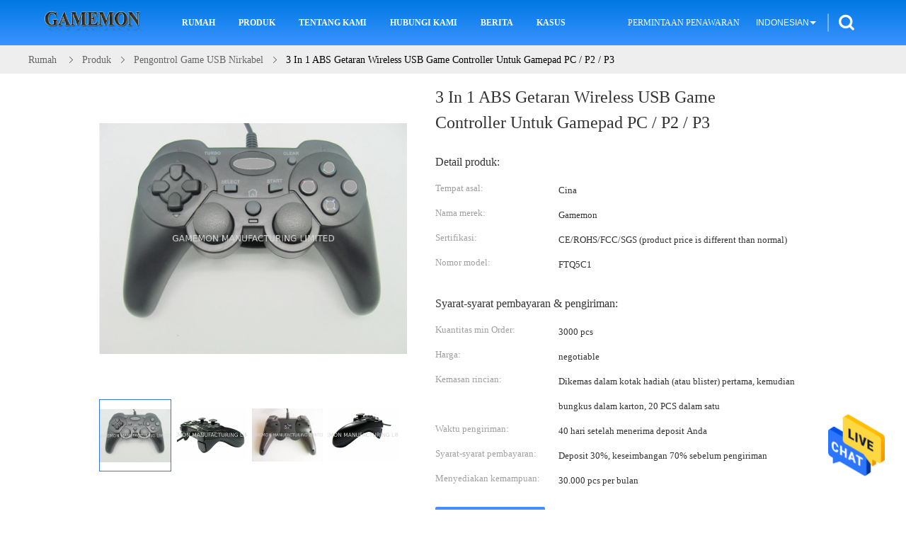

--- FILE ---
content_type: text/html
request_url: https://indonesian.gamepad-controllers.com/sale-6147743-3-in-1-abs-vibration-wireless-usb-game-controller-for-pc-p2-p3-gamepad.html
body_size: 34192
content:

<!DOCTYPE html>
<html lang="id">
<head>
	<meta charset="utf-8">
	<meta http-equiv="X-UA-Compatible" content="IE=edge">
	<meta name="viewport" content="width=device-width, initial-scale=1">
    <title>3 In 1 ABS Getaran Wireless USB Game Controller Untuk Gamepad PC / P2 / P3</title>
    <meta name="keywords" content="pengontrol permainan pc, pengontrol permainan android, Pengontrol Nirkabel Getaran ABS, Pengontrol Game USB Nirkabel" />
    <meta name="description" content="kualitas tinggi 3 In 1 ABS Getaran Wireless USB Game Controller Untuk Gamepad PC / P2 / P3 from China, China's leading product market pengontrol permainan pc Produk, dengan kontrol kualitas yang ketat pengontrol permainan android pabrik, menghasilkan kualitas tinggi Pengontrol Nirkabel Getaran ABS Produk." />
			<link type='text/css' rel='stylesheet' href='/??/images/global.css,/photo/gamepad-controllers/sitetpl/style/common.css?ver=1608203990' media='all'>
			  <script type='text/javascript' src='/??/js/jquery.js,/js/common_header.js'></script><meta property="og:title" content="3 In 1 ABS Getaran Wireless USB Game Controller Untuk Gamepad PC / P2 / P3" />
<meta property="og:description" content="kualitas tinggi 3 In 1 ABS Getaran Wireless USB Game Controller Untuk Gamepad PC / P2 / P3 from China, China's leading product market pengontrol permainan pc Produk, dengan kontrol kualitas yang ketat pengontrol permainan android pabrik, menghasilkan kualitas tinggi Pengontrol Nirkabel Getaran ABS Produk." />
<meta property="og:type" content="product" />
<meta property="og:availability" content="instock" />
<meta property="og:site_name" content="GAMEMON MANUFACTURING LTD" />
<meta property="og:url" content="https://indonesian.gamepad-controllers.com/sale-6147743-3-in-1-abs-vibration-wireless-usb-game-controller-for-pc-p2-p3-gamepad.html" />
<meta property="og:image" content="https://indonesian.gamepad-controllers.com/photo/ps22669793-3_in_1_abs_vibration_wireless_usb_game_controller_for_pc_p2_p3_gamepad.jpg" />
<link rel="canonical" href="https://indonesian.gamepad-controllers.com/sale-6147743-3-in-1-abs-vibration-wireless-usb-game-controller-for-pc-p2-p3-gamepad.html" />
<link rel="alternate" href="https://m.indonesian.gamepad-controllers.com/sale-6147743-3-in-1-abs-vibration-wireless-usb-game-controller-for-pc-p2-p3-gamepad.html" media="only screen and (max-width: 640px)" />
<style type="text/css">
/*<![CDATA[*/
.consent__cookie {position: fixed;top: 0;left: 0;width: 100%;height: 0%;z-index: 100000;}.consent__cookie_bg {position: fixed;top: 0;left: 0;width: 100%;height: 100%;background: #000;opacity: .6;display: none }.consent__cookie_rel {position: fixed;bottom:0;left: 0;width: 100%;background: #fff;display: -webkit-box;display: -ms-flexbox;display: flex;flex-wrap: wrap;padding: 24px 80px;-webkit-box-sizing: border-box;box-sizing: border-box;-webkit-box-pack: justify;-ms-flex-pack: justify;justify-content: space-between;-webkit-transition: all ease-in-out .3s;transition: all ease-in-out .3s }.consent__close {position: absolute;top: 20px;right: 20px;cursor: pointer }.consent__close svg {fill: #777 }.consent__close:hover svg {fill: #000 }.consent__cookie_box {flex: 1;word-break: break-word;}.consent__warm {color: #777;font-size: 16px;margin-bottom: 12px;line-height: 19px }.consent__title {color: #333;font-size: 20px;font-weight: 600;margin-bottom: 12px;line-height: 23px }.consent__itxt {color: #333;font-size: 14px;margin-bottom: 12px;display: -webkit-box;display: -ms-flexbox;display: flex;-webkit-box-align: center;-ms-flex-align: center;align-items: center }.consent__itxt i {display: -webkit-inline-box;display: -ms-inline-flexbox;display: inline-flex;width: 28px;height: 28px;border-radius: 50%;background: #e0f9e9;margin-right: 8px;-webkit-box-align: center;-ms-flex-align: center;align-items: center;-webkit-box-pack: center;-ms-flex-pack: center;justify-content: center }.consent__itxt svg {fill: #3ca860 }.consent__txt {color: #a6a6a6;font-size: 14px;margin-bottom: 8px;line-height: 17px }.consent__btns {display: -webkit-box;display: -ms-flexbox;display: flex;-webkit-box-orient: vertical;-webkit-box-direction: normal;-ms-flex-direction: column;flex-direction: column;-webkit-box-pack: center;-ms-flex-pack: center;justify-content: center;flex-shrink: 0;}.consent__btn {width: 280px;height: 40px;line-height: 40px;text-align: center;background: #3ca860;color: #fff;border-radius: 4px;margin: 8px 0;-webkit-box-sizing: border-box;box-sizing: border-box;cursor: pointer;font-size:14px}.consent__btn:hover {background: #00823b }.consent__btn.empty {color: #3ca860;border: 1px solid #3ca860;background: #fff }.consent__btn.empty:hover {background: #3ca860;color: #fff }.open .consent__cookie_bg {display: block }.open .consent__cookie_rel {bottom: 0 }@media (max-width: 760px) {.consent__btns {width: 100%;align-items: center;}.consent__cookie_rel {padding: 20px 24px }}.consent__cookie.open {display: block;}.consent__cookie {display: none;}
/*]]>*/
</style>
<script type="text/javascript">
/*<![CDATA[*/
window.isvideotpl = 0;window.detailurl = '';
var isShowGuide=0;showGuideColor=0;var company_type = 26;var webim_domain = '';

var colorUrl = '';
var aisearch = 0;
var selfUrl = '';
window.playerReportUrl='/vod/view_count/report';
var query_string = ["Products","Detail"];
var g_tp = '';
var customtplcolor = 99607;
window.predomainsub = "";
/*]]>*/
</script>
</head>
<body>
<img src="/logo.gif" style="display:none" alt="logo"/>
    <div id="floatAd" style="z-index: 110000;position:absolute;right:30px;bottom:60px;height:79px;display: block;">
                                <a href="/webim/webim_tab.html" rel="nofollow" data-uid="10012" onclick= 'setwebimCookie(10012,6147743,26);' target="_blank">
            <img style="width: 80px;cursor: pointer;" alt='Mengirim pesan' src="/images/floatimage_chat.gif"/>
        </a>
                                </div>
<a style="display: none!important;" title="GAMEMON MANUFACTURING LTD" class="float-inquiry" href="/contactnow.html" onclick='setinquiryCookie("{\"showproduct\":1,\"pid\":\"6147743\",\"name\":\"3 In 1 ABS Getaran Wireless USB Game Controller Untuk Gamepad PC \\/ P2 \\/ P3\",\"source_url\":\"\\/sale-6147743-3-in-1-abs-vibration-wireless-usb-game-controller-for-pc-p2-p3-gamepad.html\",\"picurl\":\"\\/photo\\/pd22669793-3_in_1_abs_vibration_wireless_usb_game_controller_for_pc_p2_p3_gamepad.jpg\",\"propertyDetail\":[[\"Penggunaan\",\"P3\\/P2\\/PC\"],[\"bahan\",\"ROHS ABS baru\"],[\"Getaran\",\"YA\"],[\"koneksi\",\"Kabel USB berkabel\"]],\"company_name\":null,\"picurl_c\":\"\\/photo\\/pc22669793-3_in_1_abs_vibration_wireless_usb_game_controller_for_pc_p2_p3_gamepad.jpg\",\"price\":\"negotiable\",\"username\":\"Ellen\",\"viewTime\":\"Login terakhir : 0 jam 21 minuts lalu\",\"subject\":\"Apakah harga CIF pada Anda3 In 1 ABS Getaran Wireless USB Game Controller Untuk Gamepad PC \\/ P2 \\/ P3\",\"countrycode\":\"\"}");'></a>
<script>
var originProductInfo = '';
var originProductInfo = {"showproduct":1,"pid":"6147743","name":"3 In 1 ABS Getaran Wireless USB Game Controller Untuk Gamepad PC \/ P2 \/ P3","source_url":"\/sale-6147743-3-in-1-abs-vibration-wireless-usb-game-controller-for-pc-p2-p3-gamepad.html","picurl":"\/photo\/pd22669793-3_in_1_abs_vibration_wireless_usb_game_controller_for_pc_p2_p3_gamepad.jpg","propertyDetail":[["Penggunaan","P3\/P2\/PC"],["bahan","ROHS ABS baru"],["Getaran","YA"],["koneksi","Kabel USB berkabel"]],"company_name":null,"picurl_c":"\/photo\/pc22669793-3_in_1_abs_vibration_wireless_usb_game_controller_for_pc_p2_p3_gamepad.jpg","price":"negotiable","username":"Ellen","viewTime":"Login terakhir : 1 jam 21 minuts lalu","subject":"Dapatkah Anda memasok3 In 1 ABS Getaran Wireless USB Game Controller Untuk Gamepad PC \/ P2 \/ P3bagi kami","countrycode":""};
var save_url = "/contactsave.html";
var update_url = "/updateinquiry.html";
var productInfo = {};
var defaulProductInfo = {};
var myDate = new Date();
var curDate = myDate.getFullYear()+'-'+(parseInt(myDate.getMonth())+1)+'-'+myDate.getDate();
var message = '';
var default_pop = 1;
var leaveMessageDialog = document.getElementsByClassName('leave-message-dialog')[0]; // 获取弹层
var _$$ = function (dom) {
    return document.querySelectorAll(dom);
};
resInfo = originProductInfo;
resInfo['name'] = resInfo['name'] || '';
defaulProductInfo.pid = resInfo['pid'];
defaulProductInfo.productName = resInfo['name'] ?? '';
defaulProductInfo.productInfo = resInfo['propertyDetail'];
defaulProductInfo.productImg = resInfo['picurl_c'];
defaulProductInfo.subject = resInfo['subject'] ?? '';
defaulProductInfo.productImgAlt = resInfo['name'] ?? '';
var inquirypopup_tmp = 1;
var message = 'Terhormat,'+'\r\n'+""+' '+trim(resInfo['name'])+", bisakah Anda mengirimkan saya detail lebih lanjut seperti jenis, ukuran, MOQ, bahan, dll."+'\r\n'+"Terima kasih!"+'\r\n'+"Menunggu jawaban Anda.";
var message_1 = 'Terhormat,'+'\r\n'+""+' '+trim(resInfo['name'])+", bisakah Anda mengirimkan saya detail lebih lanjut seperti jenis, ukuran, MOQ, bahan, dll."+'\r\n'+"Terima kasih!"+'\r\n'+"Menunggu jawaban Anda.";
var message_2 = 'Halo,'+'\r\n'+"Saya mencari"+' '+trim(resInfo['name'])+", tolong kirimkan saya harga, spesifikasi dan gambarnya."+'\r\n'+"Tanggapan cepat Anda akan sangat dihargai."+'\r\n'+"Jangan ragu untuk menghubungi saya untuk informasi lebih lanjut."+'\r\n'+"Terima kasih banyak.";
var message_3 = 'Halo,'+'\r\n'+trim(resInfo['name'])+' '+"memenuhi harapan saya."+'\r\n'+"Tolong beri saya harga terbaik dan beberapa informasi produk lainnya."+'\r\n'+"Jangan ragu untuk menghubungi saya melalui surat saya."+'\r\n'+"Terima kasih banyak.";

var message_4 = 'Terhormat,'+'\r\n'+"Berapa harga FOB pada Anda"+' '+trim(resInfo['name'])+'?'+'\r\n'+"Manakah nama port terdekat?"+'\r\n'+"Tolong balas saya secepatnya, akan lebih baik untuk membagikan informasi lebih lanjut."+'\r\n'+"Salam!";
var message_5 = 'Halo,'+'\r\n'+"Saya sangat tertarik dengan Anda"+' '+trim(resInfo['name'])+'.'+'\r\n'+"Kirimkan saya detail produk Anda."+'\r\n'+"Menantikan balasan cepat Anda."+'\r\n'+"Jangan ragu untuk menghubungi saya melalui surat."+'\r\n'+"Salam!";

var message_6 = 'Terhormat,'+'\r\n'+"Berikan informasi tentang Anda kepada kami"+' '+trim(resInfo['name'])+", seperti jenis, ukuran, bahan, dan tentunya harga terbaik."+'\r\n'+"Menantikan balasan cepat Anda."+'\r\n'+"Terima kasih!";
var message_7 = 'Terhormat,'+'\r\n'+"Bisakah Anda menyediakan"+' '+trim(resInfo['name'])+" untuk kita?"+'\r\n'+"Pertama kami ingin daftar harga dan beberapa detail produk."+'\r\n'+"Saya berharap untuk mendapatkan balasan secepatnya dan berharap untuk kerjasama."+'\r\n'+"Terima kasih banyak.";
var message_8 = 'Hai,'+'\r\n'+"Saya mencari"+' '+trim(resInfo['name'])+", tolong beri saya beberapa informasi produk yang lebih rinci."+'\r\n'+"Saya menantikan balasan Anda."+'\r\n'+"Terima kasih!";
var message_9 = 'Halo,'+'\r\n'+"Anda"+' '+trim(resInfo['name'])+" memenuhi persyaratan saya dengan sangat baik."+'\r\n'+"Kirimkan saya harga, spesifikasi, dan model serupa akan baik-baik saja."+'\r\n'+"Jangan ragu untuk mengobrol dengan saya."+'\r\n'+"Terima kasih!";
var message_10 = 'Terhormat,'+'\r\n'+"Saya ingin tahu lebih banyak tentang detail dan kutipan dari"+' '+trim(resInfo['name'])+'.'+'\r\n'+"Jangan ragu untuk menghubungi saya."+'\r\n'+"Salam!";

var r = getRandom(1,10);

defaulProductInfo.message = eval("message_"+r);
    defaulProductInfo.message = eval("message_"+r);
        var mytAjax = {

    post: function(url, data, fn) {
        var xhr = new XMLHttpRequest();
        xhr.open("POST", url, true);
        xhr.setRequestHeader("Content-Type", "application/x-www-form-urlencoded;charset=UTF-8");
        xhr.setRequestHeader("X-Requested-With", "XMLHttpRequest");
        xhr.setRequestHeader('Content-Type','text/plain;charset=UTF-8');
        xhr.onreadystatechange = function() {
            if(xhr.readyState == 4 && (xhr.status == 200 || xhr.status == 304)) {
                fn.call(this, xhr.responseText);
            }
        };
        xhr.send(data);
    },

    postform: function(url, data, fn) {
        var xhr = new XMLHttpRequest();
        xhr.open("POST", url, true);
        xhr.setRequestHeader("X-Requested-With", "XMLHttpRequest");
        xhr.onreadystatechange = function() {
            if(xhr.readyState == 4 && (xhr.status == 200 || xhr.status == 304)) {
                fn.call(this, xhr.responseText);
            }
        };
        xhr.send(data);
    }
};
/*window.onload = function(){
    leaveMessageDialog = document.getElementsByClassName('leave-message-dialog')[0];
    if (window.localStorage.recordDialogStatus=='undefined' || (window.localStorage.recordDialogStatus!='undefined' && window.localStorage.recordDialogStatus != curDate)) {
        setTimeout(function(){
            if(parseInt(inquirypopup_tmp%10) == 1){
                creatDialog(defaulProductInfo, 1);
            }
        }, 6000);
    }
};*/
function trim(str)
{
    str = str.replace(/(^\s*)/g,"");
    return str.replace(/(\s*$)/g,"");
};
function getRandom(m,n){
    var num = Math.floor(Math.random()*(m - n) + n);
    return num;
};
function strBtn(param) {

    var starattextarea = document.getElementById("textareamessage").value.length;
    var email = document.getElementById("startEmail").value;

    var default_tip = document.querySelectorAll(".watermark_container").length;
    if (20 < starattextarea && starattextarea < 3000) {
        if(default_tip>0){
            document.getElementById("textareamessage1").parentNode.parentNode.nextElementSibling.style.display = "none";
        }else{
            document.getElementById("textareamessage1").parentNode.nextElementSibling.style.display = "none";
        }

    } else {
        if(default_tip>0){
            document.getElementById("textareamessage1").parentNode.parentNode.nextElementSibling.style.display = "block";
        }else{
            document.getElementById("textareamessage1").parentNode.nextElementSibling.style.display = "block";
        }

        return;
    }

    // var re = /^([a-zA-Z0-9_-])+@([a-zA-Z0-9_-])+\.([a-zA-Z0-9_-])+/i;/*邮箱不区分大小写*/
    var re = /^[a-zA-Z0-9][\w-]*(\.?[\w-]+)*@[a-zA-Z0-9-]+(\.[a-zA-Z0-9]+)+$/i;
    if (!re.test(email)) {
        document.getElementById("startEmail").nextElementSibling.style.display = "block";
        return;
    } else {
        document.getElementById("startEmail").nextElementSibling.style.display = "none";
    }

    var subject = document.getElementById("pop_subject").value;
    var pid = document.getElementById("pop_pid").value;
    var message = document.getElementById("textareamessage").value;
    var sender_email = document.getElementById("startEmail").value;
    var tel = '';
    if (document.getElementById("tel0") != undefined && document.getElementById("tel0") != '')
        tel = document.getElementById("tel0").value;
    var form_serialize = '&tel='+tel;

    form_serialize = form_serialize.replace(/\+/g, "%2B");
    mytAjax.post(save_url,"pid="+pid+"&subject="+subject+"&email="+sender_email+"&message="+(message)+form_serialize,function(res){
        var mes = JSON.parse(res);
        if(mes.status == 200){
            var iid = mes.iid;
            document.getElementById("pop_iid").value = iid;
            document.getElementById("pop_uuid").value = mes.uuid;

            if(typeof gtag_report_conversion === "function"){
                gtag_report_conversion();//执行统计js代码
            }
            if(typeof fbq === "function"){
                fbq('track','Purchase');//执行统计js代码
            }
        }
    });
    for (var index = 0; index < document.querySelectorAll(".dialog-content-pql").length; index++) {
        document.querySelectorAll(".dialog-content-pql")[index].style.display = "none";
    };
    $('#idphonepql').val(tel);
    document.getElementById("dialog-content-pql-id").style.display = "block";
    ;
};
function twoBtnOk(param) {

    var selectgender = document.getElementById("Mr").innerHTML;
    var iid = document.getElementById("pop_iid").value;
    var sendername = document.getElementById("idnamepql").value;
    var senderphone = document.getElementById("idphonepql").value;
    var sendercname = document.getElementById("idcompanypql").value;
    var uuid = document.getElementById("pop_uuid").value;
    var gender = 2;
    if(selectgender == 'Mr.') gender = 0;
    if(selectgender == 'Mrs.') gender = 1;
    var pid = document.getElementById("pop_pid").value;
    var form_serialize = '';

        form_serialize = form_serialize.replace(/\+/g, "%2B");

    mytAjax.post(update_url,"iid="+iid+"&gender="+gender+"&uuid="+uuid+"&name="+(sendername)+"&tel="+(senderphone)+"&company="+(sendercname)+form_serialize,function(res){});

    for (var index = 0; index < document.querySelectorAll(".dialog-content-pql").length; index++) {
        document.querySelectorAll(".dialog-content-pql")[index].style.display = "none";
    };
    document.getElementById("dialog-content-pql-ok").style.display = "block";

};
function toCheckMust(name) {
    $('#'+name+'error').hide();
}
function handClidk(param) {
    var starattextarea = document.getElementById("textareamessage1").value.length;
    var email = document.getElementById("startEmail1").value;
    var default_tip = document.querySelectorAll(".watermark_container").length;
    if (20 < starattextarea && starattextarea < 3000) {
        if(default_tip>0){
            document.getElementById("textareamessage1").parentNode.parentNode.nextElementSibling.style.display = "none";
        }else{
            document.getElementById("textareamessage1").parentNode.nextElementSibling.style.display = "none";
        }

    } else {
        if(default_tip>0){
            document.getElementById("textareamessage1").parentNode.parentNode.nextElementSibling.style.display = "block";
        }else{
            document.getElementById("textareamessage1").parentNode.nextElementSibling.style.display = "block";
        }

        return;
    }

    // var re = /^([a-zA-Z0-9_-])+@([a-zA-Z0-9_-])+\.([a-zA-Z0-9_-])+/i;
    var re = /^[a-zA-Z0-9][\w-]*(\.?[\w-]+)*@[a-zA-Z0-9-]+(\.[a-zA-Z0-9]+)+$/i;
    if (!re.test(email)) {
        document.getElementById("startEmail1").nextElementSibling.style.display = "block";
        return;
    } else {
        document.getElementById("startEmail1").nextElementSibling.style.display = "none";
    }

    var subject = document.getElementById("pop_subject").value;
    var pid = document.getElementById("pop_pid").value;
    var message = document.getElementById("textareamessage1").value;
    var sender_email = document.getElementById("startEmail1").value;
    var form_serialize = tel = '';
    if (document.getElementById("tel1") != undefined && document.getElementById("tel1") != '')
        tel = document.getElementById("tel1").value;
        mytAjax.post(save_url,"email="+sender_email+"&tel="+tel+"&pid="+pid+"&message="+message+"&subject="+subject+form_serialize,function(res){

        var mes = JSON.parse(res);
        if(mes.status == 200){
            var iid = mes.iid;
            document.getElementById("pop_iid").value = iid;
            document.getElementById("pop_uuid").value = mes.uuid;
            if(typeof gtag_report_conversion === "function"){
                gtag_report_conversion();//执行统计js代码
            }
        }

    });
    for (var index = 0; index < document.querySelectorAll(".dialog-content-pql").length; index++) {
        document.querySelectorAll(".dialog-content-pql")[index].style.display = "none";
    };
    $('#idphonepql').val(tel);
    document.getElementById("dialog-content-pql-id").style.display = "block";

};
window.addEventListener('load', function () {
    $('.checkbox-wrap label').each(function(){
        if($(this).find('input').prop('checked')){
            $(this).addClass('on')
        }else {
            $(this).removeClass('on')
        }
    })
    $(document).on('click', '.checkbox-wrap label' , function(ev){
        if (ev.target.tagName.toUpperCase() != 'INPUT') {
            $(this).toggleClass('on')
        }
    })
})

function hand_video(pdata) {
    data = JSON.parse(pdata);
    productInfo.productName = data.productName;
    productInfo.productInfo = data.productInfo;
    productInfo.productImg = data.productImg;
    productInfo.subject = data.subject;

    var message = 'Terhormat,'+'\r\n'+""+' '+trim(data.productName)+", bisakah Anda mengirimkan saya lebih banyak detail seperti jenis, ukuran, jumlah, bahan, dll."+'\r\n'+"Terima kasih!"+'\r\n'+"Menunggu jawaban Anda.";

    var message = 'Terhormat,'+'\r\n'+""+' '+trim(data.productName)+", bisakah Anda mengirimkan saya detail lebih lanjut seperti jenis, ukuran, MOQ, bahan, dll."+'\r\n'+"Terima kasih!"+'\r\n'+"Menunggu jawaban Anda.";
    var message_1 = 'Terhormat,'+'\r\n'+""+' '+trim(data.productName)+", bisakah Anda mengirimkan saya detail lebih lanjut seperti jenis, ukuran, MOQ, bahan, dll."+'\r\n'+"Terima kasih!"+'\r\n'+"Menunggu jawaban Anda.";
    var message_2 = 'Halo,'+'\r\n'+"Saya mencari"+' '+trim(data.productName)+", tolong kirimkan saya harga, spesifikasi dan gambarnya."+'\r\n'+"Tanggapan cepat Anda akan sangat dihargai."+'\r\n'+"Jangan ragu untuk menghubungi saya untuk informasi lebih lanjut."+'\r\n'+"Terima kasih banyak.";
    var message_3 = 'Halo,'+'\r\n'+trim(data.productName)+' '+"memenuhi harapan saya."+'\r\n'+"Tolong beri saya harga terbaik dan beberapa informasi produk lainnya."+'\r\n'+"Jangan ragu untuk menghubungi saya melalui surat saya."+'\r\n'+"Terima kasih banyak.";

    var message_4 = 'Terhormat,'+'\r\n'+"Berapa harga FOB pada Anda"+' '+trim(data.productName)+'?'+'\r\n'+"Manakah nama port terdekat?"+'\r\n'+"Tolong balas saya secepatnya, akan lebih baik untuk membagikan informasi lebih lanjut."+'\r\n'+"Salam!";
    var message_5 = 'Halo,'+'\r\n'+"Saya sangat tertarik dengan Anda"+' '+trim(data.productName)+'.'+'\r\n'+"Kirimkan saya detail produk Anda."+'\r\n'+"Menantikan balasan cepat Anda."+'\r\n'+"Jangan ragu untuk menghubungi saya melalui surat."+'\r\n'+"Salam!";

    var message_6 = 'Terhormat,'+'\r\n'+"Berikan informasi tentang Anda kepada kami"+' '+trim(data.productName)+", seperti jenis, ukuran, bahan, dan tentunya harga terbaik."+'\r\n'+"Menantikan balasan cepat Anda."+'\r\n'+"Terima kasih!";
    var message_7 = 'Terhormat,'+'\r\n'+"Bisakah Anda menyediakan"+' '+trim(data.productName)+" untuk kita?"+'\r\n'+"Pertama kami ingin daftar harga dan beberapa detail produk."+'\r\n'+"Saya berharap untuk mendapatkan balasan secepatnya dan berharap untuk kerjasama."+'\r\n'+"Terima kasih banyak.";
    var message_8 = 'Hai,'+'\r\n'+"Saya mencari"+' '+trim(data.productName)+", tolong beri saya beberapa informasi produk yang lebih rinci."+'\r\n'+"Saya menantikan balasan Anda."+'\r\n'+"Terima kasih!";
    var message_9 = 'Halo,'+'\r\n'+"Anda"+' '+trim(data.productName)+" memenuhi persyaratan saya dengan sangat baik."+'\r\n'+"Kirimkan saya harga, spesifikasi, dan model serupa akan baik-baik saja."+'\r\n'+"Jangan ragu untuk mengobrol dengan saya."+'\r\n'+"Terima kasih!";
    var message_10 = 'Terhormat,'+'\r\n'+"Saya ingin tahu lebih banyak tentang detail dan kutipan dari"+' '+trim(data.productName)+'.'+'\r\n'+"Jangan ragu untuk menghubungi saya."+'\r\n'+"Salam!";

    var r = getRandom(1,10);

    productInfo.message = eval("message_"+r);
            if(parseInt(inquirypopup_tmp/10) == 1){
        productInfo.message = "";
    }
    productInfo.pid = data.pid;
    creatDialog(productInfo, 2);
};

function handDialog(pdata) {
    data = JSON.parse(pdata);
    productInfo.productName = data.productName;
    productInfo.productInfo = data.productInfo;
    productInfo.productImg = data.productImg;
    productInfo.subject = data.subject;

    var message = 'Terhormat,'+'\r\n'+""+' '+trim(data.productName)+", bisakah Anda mengirimkan saya lebih banyak detail seperti jenis, ukuran, jumlah, bahan, dll."+'\r\n'+"Terima kasih!"+'\r\n'+"Menunggu jawaban Anda.";

    var message = 'Terhormat,'+'\r\n'+""+' '+trim(data.productName)+", bisakah Anda mengirimkan saya detail lebih lanjut seperti jenis, ukuran, MOQ, bahan, dll."+'\r\n'+"Terima kasih!"+'\r\n'+"Menunggu jawaban Anda.";
    var message_1 = 'Terhormat,'+'\r\n'+""+' '+trim(data.productName)+", bisakah Anda mengirimkan saya detail lebih lanjut seperti jenis, ukuran, MOQ, bahan, dll."+'\r\n'+"Terima kasih!"+'\r\n'+"Menunggu jawaban Anda.";
    var message_2 = 'Halo,'+'\r\n'+"Saya mencari"+' '+trim(data.productName)+", tolong kirimkan saya harga, spesifikasi dan gambarnya."+'\r\n'+"Tanggapan cepat Anda akan sangat dihargai."+'\r\n'+"Jangan ragu untuk menghubungi saya untuk informasi lebih lanjut."+'\r\n'+"Terima kasih banyak.";
    var message_3 = 'Halo,'+'\r\n'+trim(data.productName)+' '+"memenuhi harapan saya."+'\r\n'+"Tolong beri saya harga terbaik dan beberapa informasi produk lainnya."+'\r\n'+"Jangan ragu untuk menghubungi saya melalui surat saya."+'\r\n'+"Terima kasih banyak.";

    var message_4 = 'Terhormat,'+'\r\n'+"Berapa harga FOB pada Anda"+' '+trim(data.productName)+'?'+'\r\n'+"Manakah nama port terdekat?"+'\r\n'+"Tolong balas saya secepatnya, akan lebih baik untuk membagikan informasi lebih lanjut."+'\r\n'+"Salam!";
    var message_5 = 'Halo,'+'\r\n'+"Saya sangat tertarik dengan Anda"+' '+trim(data.productName)+'.'+'\r\n'+"Kirimkan saya detail produk Anda."+'\r\n'+"Menantikan balasan cepat Anda."+'\r\n'+"Jangan ragu untuk menghubungi saya melalui surat."+'\r\n'+"Salam!";

    var message_6 = 'Terhormat,'+'\r\n'+"Berikan informasi tentang Anda kepada kami"+' '+trim(data.productName)+", seperti jenis, ukuran, bahan, dan tentunya harga terbaik."+'\r\n'+"Menantikan balasan cepat Anda."+'\r\n'+"Terima kasih!";
    var message_7 = 'Terhormat,'+'\r\n'+"Bisakah Anda menyediakan"+' '+trim(data.productName)+" untuk kita?"+'\r\n'+"Pertama kami ingin daftar harga dan beberapa detail produk."+'\r\n'+"Saya berharap untuk mendapatkan balasan secepatnya dan berharap untuk kerjasama."+'\r\n'+"Terima kasih banyak.";
    var message_8 = 'Hai,'+'\r\n'+"Saya mencari"+' '+trim(data.productName)+", tolong beri saya beberapa informasi produk yang lebih rinci."+'\r\n'+"Saya menantikan balasan Anda."+'\r\n'+"Terima kasih!";
    var message_9 = 'Halo,'+'\r\n'+"Anda"+' '+trim(data.productName)+" memenuhi persyaratan saya dengan sangat baik."+'\r\n'+"Kirimkan saya harga, spesifikasi, dan model serupa akan baik-baik saja."+'\r\n'+"Jangan ragu untuk mengobrol dengan saya."+'\r\n'+"Terima kasih!";
    var message_10 = 'Terhormat,'+'\r\n'+"Saya ingin tahu lebih banyak tentang detail dan kutipan dari"+' '+trim(data.productName)+'.'+'\r\n'+"Jangan ragu untuk menghubungi saya."+'\r\n'+"Salam!";

    var r = getRandom(1,10);
    productInfo.message = eval("message_"+r);
            if(parseInt(inquirypopup_tmp/10) == 1){
        productInfo.message = "";
    }
    productInfo.pid = data.pid;
    creatDialog(productInfo, 2);
};

function closepql(param) {

    leaveMessageDialog.style.display = 'none';
};

function closepql2(param) {

    for (var index = 0; index < document.querySelectorAll(".dialog-content-pql").length; index++) {
        document.querySelectorAll(".dialog-content-pql")[index].style.display = "none";
    };
    document.getElementById("dialog-content-pql-ok").style.display = "block";
};

function decodeHtmlEntities(str) {
    var tempElement = document.createElement('div');
    tempElement.innerHTML = str;
    return tempElement.textContent || tempElement.innerText || '';
}

function initProduct(productInfo,type){

    productInfo.productName = decodeHtmlEntities(productInfo.productName);
    productInfo.message = decodeHtmlEntities(productInfo.message);

    leaveMessageDialog = document.getElementsByClassName('leave-message-dialog')[0];
    leaveMessageDialog.style.display = "block";
    if(type == 3){
        var popinquiryemail = document.getElementById("popinquiryemail").value;
        _$$("#startEmail1")[0].value = popinquiryemail;
    }else{
        _$$("#startEmail1")[0].value = "";
    }
    _$$("#startEmail")[0].value = "";
    _$$("#idnamepql")[0].value = "";
    _$$("#idphonepql")[0].value = "";
    _$$("#idcompanypql")[0].value = "";

    _$$("#pop_pid")[0].value = productInfo.pid;
    _$$("#pop_subject")[0].value = productInfo.subject;
    
    if(parseInt(inquirypopup_tmp/10) == 1){
        productInfo.message = "";
    }

    _$$("#textareamessage1")[0].value = productInfo.message;
    _$$("#textareamessage")[0].value = productInfo.message;

    _$$("#dialog-content-pql-id .titlep")[0].innerHTML = productInfo.productName;
    _$$("#dialog-content-pql-id img")[0].setAttribute("src", productInfo.productImg);
    _$$("#dialog-content-pql-id img")[0].setAttribute("alt", productInfo.productImgAlt);

    _$$("#dialog-content-pql-id-hand img")[0].setAttribute("src", productInfo.productImg);
    _$$("#dialog-content-pql-id-hand img")[0].setAttribute("alt", productInfo.productImgAlt);
    _$$("#dialog-content-pql-id-hand .titlep")[0].innerHTML = productInfo.productName;

    if (productInfo.productInfo.length > 0) {
        var ul2, ul;
        ul = document.createElement("ul");
        for (var index = 0; index < productInfo.productInfo.length; index++) {
            var el = productInfo.productInfo[index];
            var li = document.createElement("li");
            var span1 = document.createElement("span");
            span1.innerHTML = el[0] + ":";
            var span2 = document.createElement("span");
            span2.innerHTML = el[1];
            li.appendChild(span1);
            li.appendChild(span2);
            ul.appendChild(li);

        }
        ul2 = ul.cloneNode(true);
        if (type === 1) {
            _$$("#dialog-content-pql-id .left")[0].replaceChild(ul, _$$("#dialog-content-pql-id .left ul")[0]);
        } else {
            _$$("#dialog-content-pql-id-hand .left")[0].replaceChild(ul2, _$$("#dialog-content-pql-id-hand .left ul")[0]);
            _$$("#dialog-content-pql-id .left")[0].replaceChild(ul, _$$("#dialog-content-pql-id .left ul")[0]);
        }
    };
    for (var index = 0; index < _$$("#dialog-content-pql-id .right ul li").length; index++) {
        _$$("#dialog-content-pql-id .right ul li")[index].addEventListener("click", function (params) {
            _$$("#dialog-content-pql-id .right #Mr")[0].innerHTML = this.innerHTML
        }, false)

    };

};
function closeInquiryCreateDialog() {
    document.getElementById("xuanpan_dialog_box_pql").style.display = "none";
};
function showInquiryCreateDialog() {
    document.getElementById("xuanpan_dialog_box_pql").style.display = "block";
};
function submitPopInquiry(){
    var message = document.getElementById("inquiry_message").value;
    var email = document.getElementById("inquiry_email").value;
    var subject = defaulProductInfo.subject;
    var pid = defaulProductInfo.pid;
    if (email === undefined) {
        showInquiryCreateDialog();
        document.getElementById("inquiry_email").style.border = "1px solid red";
        return false;
    };
    if (message === undefined) {
        showInquiryCreateDialog();
        document.getElementById("inquiry_message").style.border = "1px solid red";
        return false;
    };
    if (email.search(/^\w+((-\w+)|(\.\w+))*\@[A-Za-z0-9]+((\.|-)[A-Za-z0-9]+)*\.[A-Za-z0-9]+$/) == -1) {
        document.getElementById("inquiry_email").style.border= "1px solid red";
        showInquiryCreateDialog();
        return false;
    } else {
        document.getElementById("inquiry_email").style.border= "";
    };
    if (message.length < 20 || message.length >3000) {
        showInquiryCreateDialog();
        document.getElementById("inquiry_message").style.border = "1px solid red";
        return false;
    } else {
        document.getElementById("inquiry_message").style.border = "";
    };
    var tel = '';
    if (document.getElementById("tel") != undefined && document.getElementById("tel") != '')
        tel = document.getElementById("tel").value;

    mytAjax.post(save_url,"pid="+pid+"&subject="+subject+"&email="+email+"&message="+(message)+'&tel='+tel,function(res){
        var mes = JSON.parse(res);
        if(mes.status == 200){
            var iid = mes.iid;
            document.getElementById("pop_iid").value = iid;
            document.getElementById("pop_uuid").value = mes.uuid;

        }
    });
    initProduct(defaulProductInfo);
    for (var index = 0; index < document.querySelectorAll(".dialog-content-pql").length; index++) {
        document.querySelectorAll(".dialog-content-pql")[index].style.display = "none";
    };
    $('#idphonepql').val(tel);
    document.getElementById("dialog-content-pql-id").style.display = "block";

};

//带附件上传
function submitPopInquiryfile(email_id,message_id,check_sort,name_id,phone_id,company_id,attachments){

    if(typeof(check_sort) == 'undefined'){
        check_sort = 0;
    }
    var message = document.getElementById(message_id).value;
    var email = document.getElementById(email_id).value;
    var attachments = document.getElementById(attachments).value;
    if(typeof(name_id) !== 'undefined' && name_id != ""){
        var name  = document.getElementById(name_id).value;
    }
    if(typeof(phone_id) !== 'undefined' && phone_id != ""){
        var phone = document.getElementById(phone_id).value;
    }
    if(typeof(company_id) !== 'undefined' && company_id != ""){
        var company = document.getElementById(company_id).value;
    }
    var subject = defaulProductInfo.subject;
    var pid = defaulProductInfo.pid;

    if(check_sort == 0){
        if (email === undefined) {
            showInquiryCreateDialog();
            document.getElementById(email_id).style.border = "1px solid red";
            return false;
        };
        if (message === undefined) {
            showInquiryCreateDialog();
            document.getElementById(message_id).style.border = "1px solid red";
            return false;
        };

        if (email.search(/^\w+((-\w+)|(\.\w+))*\@[A-Za-z0-9]+((\.|-)[A-Za-z0-9]+)*\.[A-Za-z0-9]+$/) == -1) {
            document.getElementById(email_id).style.border= "1px solid red";
            showInquiryCreateDialog();
            return false;
        } else {
            document.getElementById(email_id).style.border= "";
        };
        if (message.length < 20 || message.length >3000) {
            showInquiryCreateDialog();
            document.getElementById(message_id).style.border = "1px solid red";
            return false;
        } else {
            document.getElementById(message_id).style.border = "";
        };
    }else{

        if (message === undefined) {
            showInquiryCreateDialog();
            document.getElementById(message_id).style.border = "1px solid red";
            return false;
        };

        if (email === undefined) {
            showInquiryCreateDialog();
            document.getElementById(email_id).style.border = "1px solid red";
            return false;
        };

        if (message.length < 20 || message.length >3000) {
            showInquiryCreateDialog();
            document.getElementById(message_id).style.border = "1px solid red";
            return false;
        } else {
            document.getElementById(message_id).style.border = "";
        };

        if (email.search(/^\w+((-\w+)|(\.\w+))*\@[A-Za-z0-9]+((\.|-)[A-Za-z0-9]+)*\.[A-Za-z0-9]+$/) == -1) {
            document.getElementById(email_id).style.border= "1px solid red";
            showInquiryCreateDialog();
            return false;
        } else {
            document.getElementById(email_id).style.border= "";
        };

    };

    mytAjax.post(save_url,"pid="+pid+"&subject="+subject+"&email="+email+"&message="+message+"&company="+company+"&attachments="+attachments,function(res){
        var mes = JSON.parse(res);
        if(mes.status == 200){
            var iid = mes.iid;
            document.getElementById("pop_iid").value = iid;
            document.getElementById("pop_uuid").value = mes.uuid;

            if(typeof gtag_report_conversion === "function"){
                gtag_report_conversion();//执行统计js代码
            }
            if(typeof fbq === "function"){
                fbq('track','Purchase');//执行统计js代码
            }
        }
    });
    initProduct(defaulProductInfo);

    if(name !== undefined && name != ""){
        _$$("#idnamepql")[0].value = name;
    }

    if(phone !== undefined && phone != ""){
        _$$("#idphonepql")[0].value = phone;
    }

    if(company !== undefined && company != ""){
        _$$("#idcompanypql")[0].value = company;
    }

    for (var index = 0; index < document.querySelectorAll(".dialog-content-pql").length; index++) {
        document.querySelectorAll(".dialog-content-pql")[index].style.display = "none";
    };
    document.getElementById("dialog-content-pql-id").style.display = "block";

};
function submitPopInquiryByParam(email_id,message_id,check_sort,name_id,phone_id,company_id){

    if(typeof(check_sort) == 'undefined'){
        check_sort = 0;
    }

    var senderphone = '';
    var message = document.getElementById(message_id).value;
    var email = document.getElementById(email_id).value;
    if(typeof(name_id) !== 'undefined' && name_id != ""){
        var name  = document.getElementById(name_id).value;
    }
    if(typeof(phone_id) !== 'undefined' && phone_id != ""){
        var phone = document.getElementById(phone_id).value;
        senderphone = phone;
    }
    if(typeof(company_id) !== 'undefined' && company_id != ""){
        var company = document.getElementById(company_id).value;
    }
    var subject = defaulProductInfo.subject;
    var pid = defaulProductInfo.pid;

    if(check_sort == 0){
        if (email === undefined) {
            showInquiryCreateDialog();
            document.getElementById(email_id).style.border = "1px solid red";
            return false;
        };
        if (message === undefined) {
            showInquiryCreateDialog();
            document.getElementById(message_id).style.border = "1px solid red";
            return false;
        };

        if (email.search(/^\w+((-\w+)|(\.\w+))*\@[A-Za-z0-9]+((\.|-)[A-Za-z0-9]+)*\.[A-Za-z0-9]+$/) == -1) {
            document.getElementById(email_id).style.border= "1px solid red";
            showInquiryCreateDialog();
            return false;
        } else {
            document.getElementById(email_id).style.border= "";
        };
        if (message.length < 20 || message.length >3000) {
            showInquiryCreateDialog();
            document.getElementById(message_id).style.border = "1px solid red";
            return false;
        } else {
            document.getElementById(message_id).style.border = "";
        };
    }else{

        if (message === undefined) {
            showInquiryCreateDialog();
            document.getElementById(message_id).style.border = "1px solid red";
            return false;
        };

        if (email === undefined) {
            showInquiryCreateDialog();
            document.getElementById(email_id).style.border = "1px solid red";
            return false;
        };

        if (message.length < 20 || message.length >3000) {
            showInquiryCreateDialog();
            document.getElementById(message_id).style.border = "1px solid red";
            return false;
        } else {
            document.getElementById(message_id).style.border = "";
        };

        if (email.search(/^\w+((-\w+)|(\.\w+))*\@[A-Za-z0-9]+((\.|-)[A-Za-z0-9]+)*\.[A-Za-z0-9]+$/) == -1) {
            document.getElementById(email_id).style.border= "1px solid red";
            showInquiryCreateDialog();
            return false;
        } else {
            document.getElementById(email_id).style.border= "";
        };

    };

    var productsku = "";
    if($("#product_sku").length > 0){
        productsku = $("#product_sku").html();
    }

    mytAjax.post(save_url,"tel="+senderphone+"&pid="+pid+"&subject="+subject+"&email="+email+"&message="+message+"&messagesku="+encodeURI(productsku),function(res){
        var mes = JSON.parse(res);
        if(mes.status == 200){
            var iid = mes.iid;
            document.getElementById("pop_iid").value = iid;
            document.getElementById("pop_uuid").value = mes.uuid;

            if(typeof gtag_report_conversion === "function"){
                gtag_report_conversion();//执行统计js代码
            }
            if(typeof fbq === "function"){
                fbq('track','Purchase');//执行统计js代码
            }
        }
    });
    initProduct(defaulProductInfo);

    if(name !== undefined && name != ""){
        _$$("#idnamepql")[0].value = name;
    }

    if(phone !== undefined && phone != ""){
        _$$("#idphonepql")[0].value = phone;
    }

    if(company !== undefined && company != ""){
        _$$("#idcompanypql")[0].value = company;
    }

    for (var index = 0; index < document.querySelectorAll(".dialog-content-pql").length; index++) {
        document.querySelectorAll(".dialog-content-pql")[index].style.display = "none";

    };
    document.getElementById("dialog-content-pql-id").style.display = "block";

};

function creat_videoDialog(productInfo, type) {

    if(type == 1){
        if(default_pop != 1){
            return false;
        }
        window.localStorage.recordDialogStatus = curDate;
    }else{
        default_pop = 0;
    }
    initProduct(productInfo, type);
    if (type === 1) {
        // 自动弹出
        for (var index = 0; index < document.querySelectorAll(".dialog-content-pql").length; index++) {

            document.querySelectorAll(".dialog-content-pql")[index].style.display = "none";
        };
        document.getElementById("dialog-content-pql").style.display = "block";
    } else {
        // 手动弹出
        for (var index = 0; index < document.querySelectorAll(".dialog-content-pql").length; index++) {
            document.querySelectorAll(".dialog-content-pql")[index].style.display = "none";
        };
        document.getElementById("dialog-content-pql-id-hand").style.display = "block";
    }
}

function creatDialog(productInfo, type) {

    if(type == 1){
        if(default_pop != 1){
            return false;
        }
        window.localStorage.recordDialogStatus = curDate;
    }else{
        default_pop = 0;
    }
    initProduct(productInfo, type);
    if (type === 1) {
        // 自动弹出
        for (var index = 0; index < document.querySelectorAll(".dialog-content-pql").length; index++) {

            document.querySelectorAll(".dialog-content-pql")[index].style.display = "none";
        };
        document.getElementById("dialog-content-pql").style.display = "block";
    } else {
        // 手动弹出
        for (var index = 0; index < document.querySelectorAll(".dialog-content-pql").length; index++) {
            document.querySelectorAll(".dialog-content-pql")[index].style.display = "none";
        };
        document.getElementById("dialog-content-pql-id-hand").style.display = "block";
    }
}

//带邮箱信息打开询盘框 emailtype=1表示带入邮箱
function openDialog(emailtype){
    var type = 2;//不带入邮箱，手动弹出
    if(emailtype == 1){
        var popinquiryemail = document.getElementById("popinquiryemail").value;
        // var re = /^([a-zA-Z0-9_-])+@([a-zA-Z0-9_-])+\.([a-zA-Z0-9_-])+/i;
        var re = /^[a-zA-Z0-9][\w-]*(\.?[\w-]+)*@[a-zA-Z0-9-]+(\.[a-zA-Z0-9]+)+$/i;
        if (!re.test(popinquiryemail)) {
            //前端提示样式;
            showInquiryCreateDialog();
            document.getElementById("popinquiryemail").style.border = "1px solid red";
            return false;
        } else {
            //前端提示样式;
        }
        var type = 3;
    }
    creatDialog(defaulProductInfo,type);
}

//上传附件
function inquiryUploadFile(){
    var fileObj = document.querySelector("#fileId").files[0];
    //构建表单数据
    var formData = new FormData();
    var filesize = fileObj.size;
    if(filesize > 10485760 || filesize == 0) {
        document.getElementById("filetips").style.display = "block";
        return false;
    }else {
        document.getElementById("filetips").style.display = "none";
    }
    formData.append('popinquiryfile', fileObj);
    document.getElementById("quotefileform").reset();
    var save_url = "/inquiryuploadfile.html";
    mytAjax.postform(save_url,formData,function(res){
        var mes = JSON.parse(res);
        if(mes.status == 200){
            document.getElementById("uploader-file-info").innerHTML = document.getElementById("uploader-file-info").innerHTML + "<span class=op>"+mes.attfile.name+"<a class=delatt id=att"+mes.attfile.id+" onclick=delatt("+mes.attfile.id+");>Delete</a></span>";
            var nowattachs = document.getElementById("attachments").value;
            if( nowattachs !== ""){
                var attachs = JSON.parse(nowattachs);
                attachs[mes.attfile.id] = mes.attfile;
            }else{
                var attachs = {};
                attachs[mes.attfile.id] = mes.attfile;
            }
            document.getElementById("attachments").value = JSON.stringify(attachs);
        }
    });
}
//附件删除
function delatt(attid)
{
    var nowattachs = document.getElementById("attachments").value;
    if( nowattachs !== ""){
        var attachs = JSON.parse(nowattachs);
        if(attachs[attid] == ""){
            return false;
        }
        var formData = new FormData();
        var delfile = attachs[attid]['filename'];
        var save_url = "/inquirydelfile.html";
        if(delfile != "") {
            formData.append('delfile', delfile);
            mytAjax.postform(save_url, formData, function (res) {
                if(res !== "") {
                    var mes = JSON.parse(res);
                    if (mes.status == 200) {
                        delete attachs[attid];
                        document.getElementById("attachments").value = JSON.stringify(attachs);
                        var s = document.getElementById("att"+attid);
                        s.parentNode.remove();
                    }
                }
            });
        }
    }else{
        return false;
    }
}

</script>
<div class="leave-message-dialog" style="display: none">
<style>
    .leave-message-dialog .close:before, .leave-message-dialog .close:after{
        content:initial;
    }
</style>
<div class="dialog-content-pql" id="dialog-content-pql" style="display: none">
    <span class="close" onclick="closepql()"><img src="/images/close.png" alt="close"></span>
    <div class="title">
        <p class="firstp-pql">Tinggalkan pesan</p>
        <p class="lastp-pql">Kami akan segera menghubungi Anda kembali!</p>
    </div>
    <div class="form">
        <div class="textarea">
            <textarea style='font-family: robot;'  name="" id="textareamessage" cols="30" rows="10" style="margin-bottom:14px;width:100%"
                placeholder="Silakan masukkan detail pertanyaan Anda."></textarea>
        </div>
        <p class="error-pql"> <span class="icon-pql"><img src="/images/error.png" alt="GAMEMON MANUFACTURING LTD"></span> Pesan Anda harus antara 20-3.000 karakter!</p>
        <input id="startEmail" type="text" placeholder="Masukkan E-mail" onkeydown="if(event.keyCode === 13){ strBtn();}">
        <p class="error-pql"><span class="icon-pql"><img src="/images/error.png" alt="GAMEMON MANUFACTURING LTD"></span> Silakan periksa email Anda! </p>
                <div class="operations">
            <div class='btn' id="submitStart" type="submit" onclick="strBtn()">Kirimkan</div>
        </div>
            </div>
</div>
<div class="dialog-content-pql dialog-content-pql-id" id="dialog-content-pql-id" style="display:none">
        <span class="close" onclick="closepql2()"><svg t="1648434466530" class="icon" viewBox="0 0 1024 1024" version="1.1" xmlns="http://www.w3.org/2000/svg" p-id="2198" width="16" height="16"><path d="M576 512l277.333333 277.333333-64 64-277.333333-277.333333L234.666667 853.333333 170.666667 789.333333l277.333333-277.333333L170.666667 234.666667 234.666667 170.666667l277.333333 277.333333L789.333333 170.666667 853.333333 234.666667 576 512z" fill="#444444" p-id="2199"></path></svg></span>
    <div class="left">
        <div class="img"><img></div>
        <p class="titlep"></p>
        <ul> </ul>
    </div>
    <div class="right">
                <p class="title">Lebih banyak informasi memfasilitasi komunikasi yang lebih baik.</p>
                <div style="position: relative;">
            <div class="mr"> <span id="Mr">Bapak.</span>
                <ul>
                    <li>Bapak.</li>
                    <li>Nyonya.</li>
                </ul>
            </div>
            <input style="text-indent: 80px;" type="text" id="idnamepql" placeholder="Masukkan nama Anda">
        </div>
        <input type="text"  id="idphonepql"  placeholder="Nomor telepon">
        <input type="text" id="idcompanypql"  placeholder="perusahaan" onkeydown="if(event.keyCode === 13){ twoBtnOk();}">
                <div class="btn form_new" id="twoBtnOk" onclick="twoBtnOk()">baik</div>
    </div>
</div>

<div class="dialog-content-pql dialog-content-pql-ok" id="dialog-content-pql-ok" style="display:none">
        <span class="close" onclick="closepql()"><svg t="1648434466530" class="icon" viewBox="0 0 1024 1024" version="1.1" xmlns="http://www.w3.org/2000/svg" p-id="2198" width="16" height="16"><path d="M576 512l277.333333 277.333333-64 64-277.333333-277.333333L234.666667 853.333333 170.666667 789.333333l277.333333-277.333333L170.666667 234.666667 234.666667 170.666667l277.333333 277.333333L789.333333 170.666667 853.333333 234.666667 576 512z" fill="#444444" p-id="2199"></path></svg></span>
    <div class="duihaook"></div>
        <p class="title">Berhasil dikirim!</p>
        <p class="p1" style="text-align: center; font-size: 18px; margin-top: 14px;">Kami akan segera menghubungi Anda kembali!</p>
    <div class="btn" onclick="closepql()" id="endOk" style="margin: 0 auto;margin-top: 50px;">baik</div>
</div>
<div class="dialog-content-pql dialog-content-pql-id dialog-content-pql-id-hand" id="dialog-content-pql-id-hand"
    style="display:none">
     <input type="hidden" name="pop_pid" id="pop_pid" value="0">
     <input type="hidden" name="pop_subject" id="pop_subject" value="">
     <input type="hidden" name="pop_iid" id="pop_iid" value="0">
     <input type="hidden" name="pop_uuid" id="pop_uuid" value="0">
        <span class="close" onclick="closepql()"><svg t="1648434466530" class="icon" viewBox="0 0 1024 1024" version="1.1" xmlns="http://www.w3.org/2000/svg" p-id="2198" width="16" height="16"><path d="M576 512l277.333333 277.333333-64 64-277.333333-277.333333L234.666667 853.333333 170.666667 789.333333l277.333333-277.333333L170.666667 234.666667 234.666667 170.666667l277.333333 277.333333L789.333333 170.666667 853.333333 234.666667 576 512z" fill="#444444" p-id="2199"></path></svg></span>
    <div class="left">
        <div class="img"><img></div>
        <p class="titlep"></p>
        <ul> </ul>
    </div>
    <div class="right" style="float:right">
                <div class="title">
            <p class="firstp-pql">Tinggalkan pesan</p>
            <p class="lastp-pql">Kami akan segera menghubungi Anda kembali!</p>
        </div>
                <div class="form">
            <div class="textarea">
                <textarea style='font-family: robot;' name="message" id="textareamessage1" cols="30" rows="10"
                    placeholder="Silakan masukkan detail pertanyaan Anda."></textarea>
            </div>
            <p class="error-pql"> <span class="icon-pql"><img src="/images/error.png" alt="GAMEMON MANUFACTURING LTD"></span> Pesan Anda harus antara 20-3.000 karakter!</p>

                            <input style="display:none" id="tel1" name="tel" type="text" oninput="value=value.replace(/[^0-9_+-]/g,'');" placeholder="Nomor telepon">
                        <input id='startEmail1' name='email' data-type='1' type='text'
                   placeholder="Masukkan E-mail"
                   onkeydown='if(event.keyCode === 13){ handClidk();}'>
            
            <p class='error-pql'><span class='icon-pql'>
                    <img src="/images/error.png" alt="GAMEMON MANUFACTURING LTD"></span> Silakan periksa email Anda!            </p>

            <div class="operations">
                <div class='btn' id="submitStart1" type="submit" onclick="handClidk()">Kirimkan</div>
            </div>
        </div>
    </div>
</div>
</div>
<div id="xuanpan_dialog_box_pql" class="xuanpan_dialog_box_pql"
    style="display:none;background:rgba(0,0,0,.6);width:100%;height:100%;position: fixed;top:0;left:0;z-index: 999999;">
    <div class="box_pql"
      style="width:526px;height:206px;background:rgba(255,255,255,1);opacity:1;border-radius:4px;position: absolute;left: 50%;top: 50%;transform: translate(-50%,-50%);">
      <div onclick="closeInquiryCreateDialog()" class="close close_create_dialog"
        style="cursor: pointer;height:42px;width:40px;float:right;padding-top: 16px;"><span
          style="display: inline-block;width: 25px;height: 2px;background: rgb(114, 114, 114);transform: rotate(45deg); "><span
            style="display: block;width: 25px;height: 2px;background: rgb(114, 114, 114);transform: rotate(-90deg); "></span></span>
      </div>
      <div
        style="height: 72px; overflow: hidden; text-overflow: ellipsis; display:-webkit-box;-ebkit-line-clamp: 3;-ebkit-box-orient: vertical; margin-top: 58px; padding: 0 84px; font-size: 18px; color: rgba(51, 51, 51, 1); text-align: center; ">
        Please leave your correct email and detailed requirements (20-3,000 characters).</div>
      <div onclick="closeInquiryCreateDialog()" class="close_create_dialog"
        style="width: 139px; height: 36px; background: rgba(253, 119, 34, 1); border-radius: 4px; margin: 16px auto; color: rgba(255, 255, 255, 1); font-size: 18px; line-height: 36px; text-align: center;">
        baik</div>
    </div>
</div>
<style type="text/css">.vr-asidebox {position: fixed; bottom: 290px; left: 16px; width: 160px; height: 90px; background: #eee; overflow: hidden; border: 4px solid rgba(4, 120, 237, 0.24); box-shadow: 0px 8px 16px rgba(0, 0, 0, 0.08); border-radius: 8px; display: none; z-index: 1000; } .vr-small {position: fixed; bottom: 290px; left: 16px; width: 72px; height: 90px; background: url(/images/ctm_icon_vr.png) no-repeat center; background-size: 69.5px; overflow: hidden; display: none; cursor: pointer; z-index: 1000; display: block; text-decoration: none; } .vr-group {position: relative; } .vr-animate {width: 160px; height: 90px; background: #eee; position: relative; } .js-marquee {/*margin-right: 0!important;*/ } .vr-link {position: absolute; top: 0; left: 0; width: 100%; height: 100%; display: none; } .vr-mask {position: absolute; top: 0px; left: 0px; width: 100%; height: 100%; display: block; background: #000; opacity: 0.4; } .vr-jump {position: absolute; top: 0px; left: 0px; width: 100%; height: 100%; display: block; background: url(/images/ctm_icon_see.png) no-repeat center center; background-size: 34px; font-size: 0; } .vr-close {position: absolute; top: 50%; right: 0px; width: 16px; height: 20px; display: block; transform: translate(0, -50%); background: rgba(255, 255, 255, 0.6); border-radius: 4px 0px 0px 4px; cursor: pointer; } .vr-close i {position: absolute; top: 0px; left: 0px; width: 100%; height: 100%; display: block; background: url(/images/ctm_icon_left.png) no-repeat center center; background-size: 16px; } .vr-group:hover .vr-link {display: block; } .vr-logo {position: absolute; top: 4px; left: 4px; width: 50px; height: 14px; background: url(/images/ctm_icon_vrshow.png) no-repeat; background-size: 48px; }
</style>

<style>
    .seven_global_header_101 {}
    .header {height:64px;width:100%;background:#0078e2;position:fixed;top:0;z-index:10001;}
    .seven_global_header_101 .header-main {width:1200px;height:100%;margin:0 auto;color:#fff;}
    .seven_global_header_101 .header-main .left-logo {float:left;height:100%;position:relative;}
    .seven_global_header_101 .header-main .left-logo .logo {position:absolute;top:50%;-webkit-transform:translateY(-50%);-moz-transform:translateY(-50%);-o-transform:translateY(-50%);-ms-transform:translateY(-50%);transform:translateY(-50%);left:0;max-height:63px;max-width:150px;}
    .seven_global_header_101 .header-main .navigation {float:left;width:680px;height:100%;margin-left:166px;}
    .seven_global_header_101 .header-main .navigation li {display:inline-block;vertical-align:middle;height:100%;text-transform:uppercase;overflow:hidden;    padding: 0 10px;}
    .seven_global_header_101 .header-main .classify {display:none;position:fixed;top:64px;left:0;right:0;z-index:200;background:#3A93FF;}
    .seven_global_header_101 .header-main .classify .classify-content {width:1200px;padding:15px 0;margin:0 auto;}
    .seven_global_header_101 .header-main .classify .classify-content .classify-list li {float:left;width:33.333333%;height:36px;padding:0;font-size:13px;color:#fff;}
    .seven_global_header_101 .header-main .classify .classify-content .classify-list li a {display:inline-block;vertical-align:middle;max-width: unset;text-align: left;line-height:36px;font-weight:normal;text-transform:initial;width:calc(100% - 20px);margin-right:20px;overflow:hidden;white-space:nowrap;text-overflow:ellipsis;}
    .seven_global_header_101 .header-main .classify .classify-content .classify-list li a:hover{text-decoration: underline;}
    .seven_global_header_101 .header-main .navigation li a {padding: 0 5px;height:64px;text-align:center;max-width: 97px;word-break: break-word;color:#fff;font-size:12px;font-weight:700;text-transform:uppercase;text-decoration:none;display:table-cell;vertical-align: middle;overflow:hidden;line-height:16px;}
    .seven_global_header_101 .header-main .navigation li:hover,.seven_global_header_101 .header-main .right-box .languages-select:hover .seleced,.seven_global_header_101 .header-main .right-box .request-quote:hover {background:#3A93FF;}
    .seven_global_header_101 .header-main .navigation li.cur a{color:#DDD;}
    .seven_global_header_101 .header-main .right-box {float:right;height:100%;}
    .seven_global_header_101 .header-main .right-box>div,.seven_global_header_101 .header-main .right-box>a {display:inline-block;vertical-align:middle;height:100%;}
    .seven_global_header_101 .header-main .right-box .request-quote {line-height:64px;font-size:12px;color:#fff;font-weight:600;cursor:pointer;padding:0 10px;text-transform:uppercase;text-decoration:none;}
    .seven_global_header_101 .header-main .right-box .languages-select {position:relative;}
    .seven_global_header_101 .header-main .right-box .languages-select .seleced {font-size:12px;line-height:64px;font-weight:700;padding:0 10px;text-transform:uppercase;font-family:Roboto Condensed,sans-serif;cursor:pointer;}
    .seven_global_header_101 .header-main .right-box .languages-select .seleced:after {height:0;width:0;border-color:#fff transparent transparent;border-style:solid;border-width:5px 4.5px 0;content:"";display:inline-block;margin-left:.1em;vertical-align:middle;}
    .seven_global_header_101 .header-main .right-box .languages-select .languages-list {position:absolute;display:none;background-color:#3A93FF;list-style:none;width:150px;overflow:hidden;bottom:0;right:0;-webkit-transform:translateY(100%);-moz-transform:translateY(100%);-ms-transform:translateY(100%);-o-transform:translateY(100%);transform:translateY(100%);z-index:100;}
    .seven_global_header_101 .header-main .right-box .languages-select .languages-list ul{width: 170px;max-height:500px;overflow-y:scroll;}
    .seven_global_header_101 .header-main .right-box .languages-select .languages-list li{width:150px;}
    .seven_global_header_101 .header-main .right-box .languages-select .languages-list li a {display:block;font-size:14px;padding:8px 16px;font-weight:400;color:#fff;text-decoration:none;cursor:pointer;}
    .seven_global_header_101 .header-main .right-box .languages-select .languages-list li a:hover {background-color:#0086fc;}
    .seven_global_header_101 .header-main .right-box .languages-select:hover .languages-list {display:block;}
    .seven_global_header_101 .header-main .right-box .search-icon {position:relative;padding:0 10px;line-height:64px;margin-left:5px;font-weight:700;}
    .seven_global_header_101 .header-main .right-box .search-icon:before {position:absolute;top:50%;-webkit-transform:translateY(-50%);-moz-transform:translateY(-50%);-o-transform:translateY(-50%);-ms-transform:translateY(-50%);transform:translateY(-50%);left:-2px;opacity:.4;content:"";height:25px;border-left:2px solid #fff;}
    .seven_global_header_101 .header-main .right-box .search-icon .iconfont {display:inline-block;vertical-align:middle;width:30px;height:26px;line-height:26px;font-size:30px;cursor:pointer;-webkit-transition:transform .1s;-moz-transition:transform .1s;-ms-transition:transform .1s;-o-transition:transform .1s;transition:transform .1s;}
    .seven_global_header_101 .header-main .right-box .search-icon:hover i {-webkit-transform-origin:center center;-moz-transform-origin:center center;-o-transform-origin:center center;-ms-transform-origin:center center;transform-origin:center center;-webkit-transform:scale(1.1);-moz-transform:scale(1.1);-o-transform:scale(1.1);-ms-transform:scale(1.1);transform:scale(1.1);}
    .seven_global_header_101 .header-search {background-color:#fff;}
    .seven_global_header_101 .header-search .search-header {position:fixed;z-index:20;top:0;height:64px;width:100%;color:#9d9d9d;border-bottom:2px solid #ebebeb;background:#fff;}
    .seven_global_header_101 .header-search .search-header .search-header-content {width:1200px;margin:0 auto;}
    .seven_global_header_101 .header-search .search-header .search-header-left {float:left;height:64px;position:relative;}
    .seven_global_header_101 .header-search .search-header .search-header-left img {max-height:64px;max-width:150px;position:absolute;top:50%;-webkit-transform:translateY(-50%);-ms-transform:translateY(-50%);-o-transform:translateY(-50%);-moz-transform:translateY(-50%);transform:translateY(-50%);left:0;}
    .seven_global_header_101 .header-search .search-header .search-header-right {float:right;height:100%;}
    .seven_global_header_101 .header-search .search-header .search-header-right>div,.seven_global_header_101 .header-search .search-header .search-header-right>a {display:inline-block;vertical-align:middle;height:100%;}
    .seven_global_header_101 .header-search .search-header-right .languages-select {position:relative;}
    .seven_global_header_101 .header-search .search-header-right .languages-select .seleced {font-size:16px;line-height:64px;font-weight:700;padding:0 8px;text-transform:uppercase;font-family:Roboto Condensed,sans-serif;cursor:pointer;}
    .seven_global_header_101 .header-search .search-header-right .languages-select .seleced:after {height:0;width:0;border-color:#9d9d9d transparent transparent;border-style:solid;border-width:5px 4.5px 0;content:"";display:inline-block;margin-left:.1em;vertical-align:middle;}
    .seven_global_header_101 .header-search .search-header-right .languages-select .languages-list {position:absolute;display:none;list-style:none;min-width:150px;bottom:0;right:0;-webkit-transform:translateY(100%);-moz-transform:translateY(100%);-ms-transform:translateY(100%);-o-transform:translateY(100%);transform:translateY(100%);z-index:100;}
    .seven_global_header_101 .header-search .search-header-right .languages-select .languages-list li a {display:block;color:#4c4c4c;font-size:16px;padding:8px 16px;font-weight:400;text-decoration:none;background:#f4f4f4;cursor:pointer;}
    .seven_global_header_101 .header-search .search-header-right .languages-select .languages-list li a:hover {background-color:#e7e7e7;}
    .seven_global_header_101 .header-search .search-header-right .languages-select:hover {color:#4c4c4c;}
    .seven_global_header_101 .header-search .search-header-right .languages-select:hover .seleced {background:#f4f4f4;}
    .seven_global_header_101 .header-search .search-header-right .languages-select:hover .seleced:after {border-color:#4c4c4c transparent transparent;}
    .seven_global_header_101 .header-search .search-header-right .languages-select:hover .languages-list {display:block;}
    .seven_global_header_101 .header-search .search-header-right .search-icon {position:relative;padding:0 12px;line-height:64px;margin-left:8px;font-weight:700;}
    .seven_global_header_101 .header-search .search-header-right .search-icon:before {position:absolute;top:50%;-webkit-transform:translateY(-50%);-moz-transform:translateY(-50%);-o-transform:translateY(-50%);-ms-transform:translateY(-50%);transform:translateY(-50%);left:-2px;opacity:.4;content:"";height:25px;border-left:2px solid #9d9d9d;}
    .seven_global_header_101 .header-search .search-header-right .search-icon .iconfont {display:inline-block;vertical-align:middle;width:30px;height:26px;line-height:26px;font-size:30px;cursor:pointer;-webkit-transition:transform .1s;-moz-transition:transform .1s;-ms-transition:transform .1s;-o-transition:transform .1s;transition:transform .1s;text-decoration:none;}
    .seven_global_header_101 .header-search .search-header-right .search-icon:hover i {-webkit-transform-origin:center center;-moz-transform-origin:center center;-o-transform-origin:center center;-ms-transform-origin:center center;transform-origin:center center;-webkit-transform:scale(1.1);-moz-transform:scale(1.1);-o-transform:scale(1.1);-ms-transform:scale(1.1);transform:scale(1.1);}
    .seven_global_header_101 .header-search .search-content {width:952px;margin:66px auto 0;overflow:hidden;}
    .seven_global_header_101 .header-search .search-content .search {width:100%;display:block;border:none;border-bottom:2px solid #ebebeb;line-height:1em;padding:20px;padding-right:80px;color:#4c4c4c;font-size:64px;outline:none;caret-color:#0078e2;}
    .seven_global_header_101 .header-search .search-content::-webkit-input-placeholder {color:#ebebeb;}
    .seven_global_header_101 .header-search .search-content:-moz-placeholder {color:#ebebeb;}
    .seven_global_header_101 .header-search .search-content::-moz-placeholder {color:#ebebeb;}
    .seven_global_header_101 .header-search .search-content:-ms-input-placeholder {color:#ebebeb;}
    .seven_global_header_101 .header-search .search-content .box{height: 127px;margin-bottom:24px;position:relative;}
    .seven_global_header_101 .header-search .search-content .box .icon-search{font-size:40px;color:#365b9b;cursor:pointer;position:absolute;right:20px;top:50%;-webkit-transform:translateY(-45%);-ms-transform:translateY(-50%);-moz-transform:translateY(-50%);-o-transform:translateY(-50%);transform:translateY(-50%);z-index:10;}

    /*头部的修改*/
    .header {background:linear-gradient(to bottom,#0078e2,#3a93ff);}
    .seven_global_header_101 .header-main .classify {background:linear-gradient(to bottom,#3a93ff,#8fbff9);}
    .seven_global_header_101 .header-main {width:auto;text-align:center;}
    .seven_global_header_101 .header-main .left-logo {float:none;display:inline-block;vertical-align:middle;}
    .seven_global_header_101 .header-main .left-logo .logo {position:unset;transform:unset;}
    .seven_global_header_101 .header-main .navigation {float:none;width:auto;height:100%;display:inline-block;margin-left:0px;vertical-align:middle;margin:0 30px;margin-right:60px}
    .seven_global_header_101 .header-main .right-box {float:none;display:inline-block;}
    .seven_global_header_101 .header-main .right-box .request-quote,.seven_global_header_101 .header-main .right-box .languages-select .seleced{font-weight:400;}
    .seven_global_header_101 .header-main .left-logo a{display: block; position: relative;top: 50%;transform: translateY(-50%);}
    .seven_global_header_101 .header-main .navigation li:hover {background:none;}
    .seven_global_header_101 .header-main .navigation li a{white-space:nowrap;}
    
.seven_global_header_101 .header-main .right-box .languages-select .languages-list li a,
.seven_global_header_101 .header-main .right-box .languages-select .languages-list li div
{
  line-height: 30px;
  color: #fff;
  font-size: 12px;
  text-decoration: none;
  padding:0px
}
.seven_global_header_101 .header-main .right-box .languages-select .languages-list li div:hover{
  background-color: #0086fc;
}
.hu_global_header_101 #header .lag-son{
  width: 156px;
}
.seven_global_header_101 .header-main .right-box .languages-select .languages-list li{
  display: flex;
  align-items: center;
}

</style>
<div class="seven_global_header_101">
    <div class="header">
        <div class="header-main fn-clear">
            <div class="left-logo">
                <a title="Cina Bluetooth Android Gamepad produsen" href="//indonesian.gamepad-controllers.com"><img class="logo" onerror="$(this).parent().hide();" src="/logo.gif" alt="Cina Bluetooth Android Gamepad produsen" /></a>            </div>
            <ul class="navigation">
                                                        <li>
                        <a target="_self" title="" href="/">Rumah</a>                                            </li>
                                                        <li>
                        <a target="_self" title="" href="/products.html">Produk</a>                                                    <div class="classify">
                                <div class="classify-content">
                                    <ul class="classify-list fn-clear">
                                                                                    <li>
                                                <a title="Bluetooth Android Gamepad untuk penjualan" href="/supplier-99406-bluetooth-android-gamepad">Bluetooth Android Gamepad</a>                                            </li>
                                                                                    <li>
                                                <a title="Pengontrol Game USB Nirkabel untuk penjualan" href="/supplier-99407-wireless-usb-game-controller">Pengontrol Game USB Nirkabel</a>                                            </li>
                                                                                    <li>
                                                <a title="Pengontrol Joystick PC untuk penjualan" href="/supplier-99408-pc-joystick-controller">Pengontrol Joystick PC</a>                                            </li>
                                                                                    <li>
                                                <a title="XBOX One Gamepad untuk penjualan" href="/supplier-99409-xbox-one-gamepad">XBOX One Gamepad</a>                                            </li>
                                                                                    <li>
                                                <a title="Roda Kemudi Video Game untuk penjualan" href="/supplier-99410-video-game-steering-wheel">Roda Kemudi Video Game</a>                                            </li>
                                                                                    <li>
                                                <a title="PC Game Racing Wheel untuk penjualan" href="/supplier-99411-pc-game-racing-wheel">PC Game Racing Wheel</a>                                            </li>
                                                                                    <li>
                                                <a title="Roda Kemudi Umpan Balik Paksa untuk penjualan" href="/supplier-99412-force-feedback-steering-wheel">Roda Kemudi Umpan Balik Paksa</a>                                            </li>
                                                                                    <li>
                                                <a title="Fighting Game Arcade Stick untuk penjualan" href="/supplier-99413-fighting-game-arcade-stick">Fighting Game Arcade Stick</a>                                            </li>
                                                                                    <li>
                                                <a title="Konverter Video Game untuk penjualan" href="/supplier-99414-video-game-converter">Konverter Video Game</a>                                            </li>
                                                                                    <li>
                                                <a title="Pasang dan Mainkan Dance Mat untuk penjualan" href="/supplier-99415-plug-and-play-dance-mat">Pasang dan Mainkan Dance Mat</a>                                            </li>
                                                                                    <li>
                                                <a title="Kabel Video Game untuk penjualan" href="/supplier-99416-video-game-cables">Kabel Video Game</a>                                            </li>
                                                                                    <li>
                                                <a title="Kabel Pengisian Data USB untuk penjualan" href="/supplier-99417-usb-data-charging-cable">Kabel Pengisian Data USB</a>                                            </li>
                                                                                    <li>
                                                <a title="Mouse dan Keyboard Gaming untuk penjualan" href="/supplier-99550-gaming-mouse-and-keyboard">Mouse dan Keyboard Gaming</a>                                            </li>
                                                                                    <li>
                                                <a title="Kontroler Nunchuk WII untuk penjualan" href="/supplier-154396-wii-nunchuk-controller">Kontroler Nunchuk WII</a>                                            </li>
                                                                            </ul>
                                </div>
                            </div>
                                            </li>
                                                        <li>
                        <a target="_self" title="" href="/aboutus.html">Tentang kami</a>                                                    <div class="classify">
                                <div class="classify-content">
                                    <ul class="classify-list fn-clear">
                                        <li>
                                            <a target="_blank" title="" href="/aboutus.html">Tentang kita</a>                                        </li>
                                        <li>
                                            <a target="_blank" title="" href="/factory.html">Tur Pabrik</a>                                        </li>
                                        <li>
                                            <a target="_blank" title="" href="/quality.html">Kontrol kualitas</a>                                        </li>
                                    </ul>
                                </div>
                            </div>
                                            </li>
                                                                            <li>
                        <a target="_self" title="" href="/contactus.html">Hubungi kami</a>                                            </li>
                                                                            <li>
                        <a target="_self" title="" href="/news.html">Berita</a>                                                    <div class="classify">
                                <div class="classify-content">
                                    <ul class="classify-list fn-clear">
                                                                            </ul>
                                </div>
                            </div>
                                            </li>
                                                        <li>
                        <a target="_self" title="" href="/cases.html">Kasus</a>                                                    <div class="classify">
                                <div class="classify-content">
                                    <ul class="classify-list fn-clear">
                                                                            </ul>
                                </div>
                            </div>
                                            </li>
                                <!--导航链接配置项-->
                

            </ul>
            <div class="right-box">
                                    <a rel="nofollow" class="request-quote" onclick="document.getElementById(&#039;hu_header_click_form&#039;).action=&#039;/contactnow.html&#039;;document.getElementById(&#039;hu_header_click_form&#039;).target=&#039;_blank&#039;;document.getElementById(&#039;hu_header_click_form&#039;).submit();" title="" href="javascript:;">Permintaan Penawaran</a>                                <div class="languages-select">

                                        <div class="seleced">Indonesian</div>
                    <div class="languages-list">
                        <ul>
                                                                                        <li class='en'>
                                      <img src="[data-uri]" alt="" style="width: 16px; height: 12px; margin-right: 8px; border: 1px solid #ccc;">
                                                                <a class="language-select__link" title="English" href="https://www.gamepad-controllers.com/sale-6147743-3-in-1-abs-vibration-wireless-usb-game-controller-for-pc-p2-p3-gamepad.html">English</a>                                </li>
                                                            <li class='fr'>
                                      <img src="[data-uri]" alt="" style="width: 16px; height: 12px; margin-right: 8px; border: 1px solid #ccc;">
                                                                <a class="language-select__link" title="Français" href="https://french.gamepad-controllers.com/sale-6147743-3-in-1-abs-vibration-wireless-usb-game-controller-for-pc-p2-p3-gamepad.html">Français</a>                                </li>
                                                            <li class='de'>
                                      <img src="[data-uri]" alt="" style="width: 16px; height: 12px; margin-right: 8px; border: 1px solid #ccc;">
                                                                <a class="language-select__link" title="Deutsch" href="https://german.gamepad-controllers.com/sale-6147743-3-in-1-abs-vibration-wireless-usb-game-controller-for-pc-p2-p3-gamepad.html">Deutsch</a>                                </li>
                                                            <li class='it'>
                                      <img src="[data-uri]" alt="" style="width: 16px; height: 12px; margin-right: 8px; border: 1px solid #ccc;">
                                                                <a class="language-select__link" title="Italiano" href="https://italian.gamepad-controllers.com/sale-6147743-3-in-1-abs-vibration-wireless-usb-game-controller-for-pc-p2-p3-gamepad.html">Italiano</a>                                </li>
                                                            <li class='ru'>
                                      <img src="[data-uri]" alt="" style="width: 16px; height: 12px; margin-right: 8px; border: 1px solid #ccc;">
                                                                <a class="language-select__link" title="Русский" href="https://russian.gamepad-controllers.com/sale-6147743-3-in-1-abs-vibration-wireless-usb-game-controller-for-pc-p2-p3-gamepad.html">Русский</a>                                </li>
                                                            <li class='es'>
                                      <img src="[data-uri]" alt="" style="width: 16px; height: 12px; margin-right: 8px; border: 1px solid #ccc;">
                                                                <a class="language-select__link" title="Español" href="https://spanish.gamepad-controllers.com/sale-6147743-3-in-1-abs-vibration-wireless-usb-game-controller-for-pc-p2-p3-gamepad.html">Español</a>                                </li>
                                                            <li class='pt'>
                                      <img src="[data-uri]" alt="" style="width: 16px; height: 12px; margin-right: 8px; border: 1px solid #ccc;">
                                                                <a class="language-select__link" title="Português" href="https://portuguese.gamepad-controllers.com/sale-6147743-3-in-1-abs-vibration-wireless-usb-game-controller-for-pc-p2-p3-gamepad.html">Português</a>                                </li>
                                                            <li class='nl'>
                                      <img src="[data-uri]" alt="" style="width: 16px; height: 12px; margin-right: 8px; border: 1px solid #ccc;">
                                                                <a class="language-select__link" title="Nederlandse" href="https://dutch.gamepad-controllers.com/sale-6147743-3-in-1-abs-vibration-wireless-usb-game-controller-for-pc-p2-p3-gamepad.html">Nederlandse</a>                                </li>
                                                            <li class='el'>
                                      <img src="[data-uri]" alt="" style="width: 16px; height: 12px; margin-right: 8px; border: 1px solid #ccc;">
                                                                <a class="language-select__link" title="ελληνικά" href="https://greek.gamepad-controllers.com/sale-6147743-3-in-1-abs-vibration-wireless-usb-game-controller-for-pc-p2-p3-gamepad.html">ελληνικά</a>                                </li>
                                                            <li class='ja'>
                                      <img src="[data-uri]" alt="" style="width: 16px; height: 12px; margin-right: 8px; border: 1px solid #ccc;">
                                                                <a class="language-select__link" title="日本語" href="https://japanese.gamepad-controllers.com/sale-6147743-3-in-1-abs-vibration-wireless-usb-game-controller-for-pc-p2-p3-gamepad.html">日本語</a>                                </li>
                                                            <li class='ko'>
                                      <img src="[data-uri]" alt="" style="width: 16px; height: 12px; margin-right: 8px; border: 1px solid #ccc;">
                                                                <a class="language-select__link" title="한국" href="https://korean.gamepad-controllers.com/sale-6147743-3-in-1-abs-vibration-wireless-usb-game-controller-for-pc-p2-p3-gamepad.html">한국</a>                                </li>
                                                            <li class='ar'>
                                      <img src="[data-uri]" alt="" style="width: 16px; height: 12px; margin-right: 8px; border: 1px solid #ccc;">
                                                                <a class="language-select__link" title="العربية" href="https://arabic.gamepad-controllers.com/sale-6147743-3-in-1-abs-vibration-wireless-usb-game-controller-for-pc-p2-p3-gamepad.html">العربية</a>                                </li>
                                                            <li class='hi'>
                                      <img src="[data-uri]" alt="" style="width: 16px; height: 12px; margin-right: 8px; border: 1px solid #ccc;">
                                                                <a class="language-select__link" title="हिन्दी" href="https://hindi.gamepad-controllers.com/sale-6147743-3-in-1-abs-vibration-wireless-usb-game-controller-for-pc-p2-p3-gamepad.html">हिन्दी</a>                                </li>
                                                            <li class='tr'>
                                      <img src="[data-uri]" alt="" style="width: 16px; height: 12px; margin-right: 8px; border: 1px solid #ccc;">
                                                                <a class="language-select__link" title="Türkçe" href="https://turkish.gamepad-controllers.com/sale-6147743-3-in-1-abs-vibration-wireless-usb-game-controller-for-pc-p2-p3-gamepad.html">Türkçe</a>                                </li>
                                                            <li class='id'>
                                      <img src="[data-uri]" alt="" style="width: 16px; height: 12px; margin-right: 8px; border: 1px solid #ccc;">
                                                                <a class="language-select__link" title="Indonesia" href="https://indonesian.gamepad-controllers.com/sale-6147743-3-in-1-abs-vibration-wireless-usb-game-controller-for-pc-p2-p3-gamepad.html">Indonesia</a>                                </li>
                                                            <li class='vi'>
                                      <img src="[data-uri]" alt="" style="width: 16px; height: 12px; margin-right: 8px; border: 1px solid #ccc;">
                                                                <a class="language-select__link" title="Tiếng Việt" href="https://vietnamese.gamepad-controllers.com/sale-6147743-3-in-1-abs-vibration-wireless-usb-game-controller-for-pc-p2-p3-gamepad.html">Tiếng Việt</a>                                </li>
                                                            <li class='th'>
                                      <img src="[data-uri]" alt="" style="width: 16px; height: 12px; margin-right: 8px; border: 1px solid #ccc;">
                                                                <a class="language-select__link" title="ไทย" href="https://thai.gamepad-controllers.com/sale-6147743-3-in-1-abs-vibration-wireless-usb-game-controller-for-pc-p2-p3-gamepad.html">ไทย</a>                                </li>
                                                            <li class='bn'>
                                      <img src="[data-uri]" alt="" style="width: 16px; height: 12px; margin-right: 8px; border: 1px solid #ccc;">
                                                                <a class="language-select__link" title="বাংলা" href="https://bengali.gamepad-controllers.com/sale-6147743-3-in-1-abs-vibration-wireless-usb-game-controller-for-pc-p2-p3-gamepad.html">বাংলা</a>                                </li>
                                                            <li class='fa'>
                                      <img src="[data-uri]" alt="" style="width: 16px; height: 12px; margin-right: 8px; border: 1px solid #ccc;">
                                                                <a class="language-select__link" title="فارسی" href="https://persian.gamepad-controllers.com/sale-6147743-3-in-1-abs-vibration-wireless-usb-game-controller-for-pc-p2-p3-gamepad.html">فارسی</a>                                </li>
                                                            <li class='pl'>
                                      <img src="[data-uri]" alt="" style="width: 16px; height: 12px; margin-right: 8px; border: 1px solid #ccc;">
                                                                <a class="language-select__link" title="Polski" href="https://polish.gamepad-controllers.com/sale-6147743-3-in-1-abs-vibration-wireless-usb-game-controller-for-pc-p2-p3-gamepad.html">Polski</a>                                </li>
                                                    </ul>
                    </div>
                </div>
                <div class="search-icon">
                									<i class="icon icon-search iconfont"></i>
                                    </div>
            </div>
        </div>
    </div>
    <!-- 搜索层  start -->

    <div class="header-search" style="display: none;">
        <div class="search-header">
            <div class="search-header-content fn-clear">
                <div class="search-header-left">
                  <a title="Cina Bluetooth Android Gamepad produsen" href="//indonesian.gamepad-controllers.com"><img class="logo" onerror="$(this).parent().hide();" src="/logo.gif" alt="Cina Bluetooth Android Gamepad produsen" /></a>                </div>
                <div class="search-header-right">
                    <div class="languages-select">
                        <div class="seleced">Indonesian</div>
                        <ul class="languages-list">
                                                            <li>
                                                                        <a class="language-select__link" title="English" href="https://www.gamepad-controllers.com/sale-6147743-3-in-1-abs-vibration-wireless-usb-game-controller-for-pc-p2-p3-gamepad.html">English</a>                                </li>
                                                            <li>
                                                                        <a class="language-select__link" title="Français" href="https://french.gamepad-controllers.com/sale-6147743-3-in-1-abs-vibration-wireless-usb-game-controller-for-pc-p2-p3-gamepad.html">Français</a>                                </li>
                                                            <li>
                                                                        <a class="language-select__link" title="Deutsch" href="https://german.gamepad-controllers.com/sale-6147743-3-in-1-abs-vibration-wireless-usb-game-controller-for-pc-p2-p3-gamepad.html">Deutsch</a>                                </li>
                                                            <li>
                                                                        <a class="language-select__link" title="Italiano" href="https://italian.gamepad-controllers.com/sale-6147743-3-in-1-abs-vibration-wireless-usb-game-controller-for-pc-p2-p3-gamepad.html">Italiano</a>                                </li>
                                                            <li>
                                                                        <a class="language-select__link" title="Русский" href="https://russian.gamepad-controllers.com/sale-6147743-3-in-1-abs-vibration-wireless-usb-game-controller-for-pc-p2-p3-gamepad.html">Русский</a>                                </li>
                                                            <li>
                                                                        <a class="language-select__link" title="Español" href="https://spanish.gamepad-controllers.com/sale-6147743-3-in-1-abs-vibration-wireless-usb-game-controller-for-pc-p2-p3-gamepad.html">Español</a>                                </li>
                                                            <li>
                                                                        <a class="language-select__link" title="Português" href="https://portuguese.gamepad-controllers.com/sale-6147743-3-in-1-abs-vibration-wireless-usb-game-controller-for-pc-p2-p3-gamepad.html">Português</a>                                </li>
                                                            <li>
                                                                        <a class="language-select__link" title="Nederlandse" href="https://dutch.gamepad-controllers.com/sale-6147743-3-in-1-abs-vibration-wireless-usb-game-controller-for-pc-p2-p3-gamepad.html">Nederlandse</a>                                </li>
                                                            <li>
                                                                        <a class="language-select__link" title="ελληνικά" href="https://greek.gamepad-controllers.com/sale-6147743-3-in-1-abs-vibration-wireless-usb-game-controller-for-pc-p2-p3-gamepad.html">ελληνικά</a>                                </li>
                                                            <li>
                                                                        <a class="language-select__link" title="日本語" href="https://japanese.gamepad-controllers.com/sale-6147743-3-in-1-abs-vibration-wireless-usb-game-controller-for-pc-p2-p3-gamepad.html">日本語</a>                                </li>
                                                            <li>
                                                                        <a class="language-select__link" title="한국" href="https://korean.gamepad-controllers.com/sale-6147743-3-in-1-abs-vibration-wireless-usb-game-controller-for-pc-p2-p3-gamepad.html">한국</a>                                </li>
                                                            <li>
                                                                        <a class="language-select__link" title="العربية" href="https://arabic.gamepad-controllers.com/sale-6147743-3-in-1-abs-vibration-wireless-usb-game-controller-for-pc-p2-p3-gamepad.html">العربية</a>                                </li>
                                                            <li>
                                                                        <a class="language-select__link" title="हिन्दी" href="https://hindi.gamepad-controllers.com/sale-6147743-3-in-1-abs-vibration-wireless-usb-game-controller-for-pc-p2-p3-gamepad.html">हिन्दी</a>                                </li>
                                                            <li>
                                                                        <a class="language-select__link" title="Türkçe" href="https://turkish.gamepad-controllers.com/sale-6147743-3-in-1-abs-vibration-wireless-usb-game-controller-for-pc-p2-p3-gamepad.html">Türkçe</a>                                </li>
                                                            <li>
                                                                        <a class="language-select__link" title="Indonesia" href="https://indonesian.gamepad-controllers.com/sale-6147743-3-in-1-abs-vibration-wireless-usb-game-controller-for-pc-p2-p3-gamepad.html">Indonesia</a>                                </li>
                                                            <li>
                                                                        <a class="language-select__link" title="Tiếng Việt" href="https://vietnamese.gamepad-controllers.com/sale-6147743-3-in-1-abs-vibration-wireless-usb-game-controller-for-pc-p2-p3-gamepad.html">Tiếng Việt</a>                                </li>
                                                            <li>
                                                                        <a class="language-select__link" title="ไทย" href="https://thai.gamepad-controllers.com/sale-6147743-3-in-1-abs-vibration-wireless-usb-game-controller-for-pc-p2-p3-gamepad.html">ไทย</a>                                </li>
                                                            <li>
                                                                        <a class="language-select__link" title="বাংলা" href="https://bengali.gamepad-controllers.com/sale-6147743-3-in-1-abs-vibration-wireless-usb-game-controller-for-pc-p2-p3-gamepad.html">বাংলা</a>                                </li>
                                                            <li>
                                                                        <a class="language-select__link" title="فارسی" href="https://persian.gamepad-controllers.com/sale-6147743-3-in-1-abs-vibration-wireless-usb-game-controller-for-pc-p2-p3-gamepad.html">فارسی</a>                                </li>
                                                            <li>
                                                                        <a class="language-select__link" title="Polski" href="https://polish.gamepad-controllers.com/sale-6147743-3-in-1-abs-vibration-wireless-usb-game-controller-for-pc-p2-p3-gamepad.html">Polski</a>                                </li>
                            
                        </ul>
                    </div>
                    <div class="search-icon">
                        <i class="icon iconguanbi iconfont"></i>
                    </div>
                </div>
            </div>
        </div>
        <div class="search-content">
            <form action="" method="POST" onsubmit="return jsWidgetSearch(this,'');">
                <div class="box">
                    <input class="search" type="search" name="keyword" placeholder="Search..." value=""
                           notnull="">
                    <label class="icon icon-search iconfont" for="float_search_iconfont"></label>
                                        <label class="icon icon-search iconfont" for="float_search_iconfont"></label>
                                        <input type="submit" style="visibility: hidden;" id="float_search_iconfont" name="submit">
                </div>
            </form>
        </div>
    </div>
    <!-- 搜索层  end -->
    <form id="hu_header_click_form" method="post">
        <input type="hidden" name="pid" value="6147743"/>
    </form>
</div>


<script>
    $(function () {
        //头部hover
        $(".navigation>li").hover(function () {
            $(this).find(".classify").show();
            $(this).siblings().find(".classify").hide();
        }, function () {
            $(this).find(".classify").hide();
        });

        //点击搜索展示搜索层
        $(".seven_global_header_101 .icon-search").click(function () {
            $(this).parents(".header").fadeOut(100);
            $('[class*=_10]:not([class*=101])').fadeOut(100);
            $(this).parents(".seven_global_header_101").find(".header-search").fadeIn(100);
        });
        //点击搜索层关闭收起搜索层
        $(".seven_global_header_101 .iconguanbi").click(function () {
            $(this).parents(".header-search").fadeOut(100);
            $('[class*=_10]:not([class*=101])').fadeIn(100);
            $(this).parents(".seven_global_header_101").find(".header").fadeIn(100);
        });
    })
</script><div class="seven_global_position_116">
    <div class="breadcrumb">
        <div class="contain-w" itemscope itemtype="https://schema.org/BreadcrumbList">
			<span itemprop="itemListElement" itemscope itemtype="https://schema.org/ListItem">
                <a itemprop="item" title="" href="/"><span itemprop="name">Rumah</span></a>                <meta itemprop="position" content="1"/>
			</span>
            <i class="iconfont icon-rightArrow"></i><span itemprop="itemListElement" itemscope itemtype="https://schema.org/ListItem"><a itemprop="item" title="" href="/products.html"><span itemprop="name">Produk</span></a><meta itemprop="position" content="2"/></span><i class="iconfont icon-rightArrow"></i><span itemprop="itemListElement" itemscope itemtype="https://schema.org/ListItem"><a itemprop="item" title="" href="/supplier-99407-wireless-usb-game-controller"><span itemprop="name">Pengontrol Game USB Nirkabel</span></a><meta itemprop="position" content="3"/></span><i class="iconfont icon-rightArrow"></i><span>3 In 1 ABS Getaran Wireless USB Game Controller Untuk Gamepad PC / P2 / P3</span>        </div>
    </div>
</div>
    <div class="four_product_detailmain_115V2 contain-w">
    <div class="ueeshop_responsive_products_detail">
        <!--产品图begin-->
        <div class="gallery">
            <div class="bigimg">
                

                <a class="MagicZoom" title="" href="/photo/ps22669793-3_in_1_abs_vibration_wireless_usb_game_controller_for_pc_p2_p3_gamepad.jpg"><img id="bigimg_src" class="" src="/photo/pl22669793-3_in_1_abs_vibration_wireless_usb_game_controller_for_pc_p2_p3_gamepad.jpg" alt="3 In 1 ABS Vibration Wireless USB Game Controller For PC / P2 / P3 Gamepad" /></a>
            </div>
            <div class="left_small_img">
                <div class="left_small_img_scroll">
                                                        <span class="slide pic_box on" mid="/photo/pl22669793-3_in_1_abs_vibration_wireless_usb_game_controller_for_pc_p2_p3_gamepad.jpg"
                          big="/photo/ps22669793-3_in_1_abs_vibration_wireless_usb_game_controller_for_pc_p2_p3_gamepad.jpg">
						<a href="javascript:;" title="3 In 1 ABS Getaran Wireless USB Game Controller Untuk Gamepad PC / P2 / P3" >
                            <img src="/photo/pc22669793-3_in_1_abs_vibration_wireless_usb_game_controller_for_pc_p2_p3_gamepad.jpg" alt="3 In 1 ABS Vibration Wireless USB Game Controller For PC / P2 / P3 Gamepad" />						</a> <img src="/photo/pl22669793-3_in_1_abs_vibration_wireless_usb_game_controller_for_pc_p2_p3_gamepad.jpg" style="display:none;"/>
						<img src="/photo/ps22669793-3_in_1_abs_vibration_wireless_usb_game_controller_for_pc_p2_p3_gamepad.jpg" style="display:none;"/>
					</span>


                                    <span class="slide pic_box " mid="/photo/pl10443543-3_in_1_abs_vibration_wireless_usb_game_controller_for_pc_p2_p3_gamepad.jpg"
                          big="/photo/ps10443543-3_in_1_abs_vibration_wireless_usb_game_controller_for_pc_p2_p3_gamepad.jpg">
						<a href="javascript:;" title="3 In 1 ABS Getaran Wireless USB Game Controller Untuk Gamepad PC / P2 / P3" >
                            <img src="/photo/pc10443543-3_in_1_abs_vibration_wireless_usb_game_controller_for_pc_p2_p3_gamepad.jpg" alt="3 In 1 ABS Vibration Wireless USB Game Controller For PC / P2 / P3 Gamepad" />						</a> <img src="/photo/pl10443543-3_in_1_abs_vibration_wireless_usb_game_controller_for_pc_p2_p3_gamepad.jpg" style="display:none;"/>
						<img src="/photo/ps10443543-3_in_1_abs_vibration_wireless_usb_game_controller_for_pc_p2_p3_gamepad.jpg" style="display:none;"/>
					</span>


                                    <span class="slide pic_box " mid="/photo/pl10443544-3_in_1_abs_vibration_wireless_usb_game_controller_for_pc_p2_p3_gamepad.jpg"
                          big="/photo/ps10443544-3_in_1_abs_vibration_wireless_usb_game_controller_for_pc_p2_p3_gamepad.jpg">
						<a href="javascript:;" title="3 In 1 ABS Getaran Wireless USB Game Controller Untuk Gamepad PC / P2 / P3" >
                            <img src="/photo/pc10443544-3_in_1_abs_vibration_wireless_usb_game_controller_for_pc_p2_p3_gamepad.jpg" alt="3 In 1 ABS Vibration Wireless USB Game Controller For PC / P2 / P3 Gamepad" />						</a> <img src="/photo/pl10443544-3_in_1_abs_vibration_wireless_usb_game_controller_for_pc_p2_p3_gamepad.jpg" style="display:none;"/>
						<img src="/photo/ps10443544-3_in_1_abs_vibration_wireless_usb_game_controller_for_pc_p2_p3_gamepad.jpg" style="display:none;"/>
					</span>


                                    <span class="slide pic_box " mid="/photo/pl10443541-3_in_1_abs_vibration_wireless_usb_game_controller_for_pc_p2_p3_gamepad.jpg"
                          big="/photo/ps10443541-3_in_1_abs_vibration_wireless_usb_game_controller_for_pc_p2_p3_gamepad.jpg">
						<a href="javascript:;" title="3 In 1 ABS Getaran Wireless USB Game Controller Untuk Gamepad PC / P2 / P3" >
                            <img src="/photo/pc10443541-3_in_1_abs_vibration_wireless_usb_game_controller_for_pc_p2_p3_gamepad.jpg" alt="3 In 1 ABS Vibration Wireless USB Game Controller For PC / P2 / P3 Gamepad" />						</a> <img src="/photo/pl10443541-3_in_1_abs_vibration_wireless_usb_game_controller_for_pc_p2_p3_gamepad.jpg" style="display:none;"/>
						<img src="/photo/ps10443541-3_in_1_abs_vibration_wireless_usb_game_controller_for_pc_p2_p3_gamepad.jpg" style="display:none;"/>
					</span>


                                </div>
            </div>
        </div>
        <!--产品图end-->
        <!--介绍文字begin--->
        <div class="info">
            <h1>3 In 1 ABS Getaran Wireless USB Game Controller Untuk Gamepad PC / P2 / P3</h1>
        <table width="100%" border="0" class="tab1">
            <tbody>
                            <tr>
                    <td colspan="2">
                        <div class="title">Detail produk:</div>
                    </td>
                </tr>
                                    <tr>
                        <th title="Tempat asal">Tempat asal:</th>
                        <td title="Cina">Cina</td>
                    </tr>
                                    <tr>
                        <th title="Nama merek">Nama merek:</th>
                        <td title="Gamemon">Gamemon</td>
                    </tr>
                                    <tr>
                        <th title="Sertifikasi">Sertifikasi:</th>
                        <td title="CE/ROHS/FCC/SGS (product price is different than normal)">CE/ROHS/FCC/SGS (product price is different than normal)</td>
                    </tr>
                                    <tr>
                        <th title="Nomor model">Nomor model:</th>
                        <td title="FTQ5C1">FTQ5C1</td>
                    </tr>
                                                        <tr>
                    <td colspan="2">
                        <div class="title">Syarat-syarat pembayaran & pengiriman:</div>
                    </td>
                </tr>
                                    <tr>
                        <th title="Kuantitas min Order">Kuantitas min Order:</th>
                        <td title="3000 pcs">3000 pcs</td>
                    </tr>
                                    <tr>
                        <th title="Harga">Harga:</th>
                        <td title="negotiable">negotiable</td>
                    </tr>
                                    <tr>
                        <th title="Kemasan rincian">Kemasan rincian:</th>
                        <td title="Dikemas dalam kotak hadiah (atau blister) pertama, kemudian bungkus dalam karton, 20 PCS dalam satu ">Dikemas dalam kotak hadiah (atau blister) pertama, kemudian bungkus dalam karton, 20 PCS dalam satu </td>
                    </tr>
                                    <tr>
                        <th title="Waktu pengiriman">Waktu pengiriman:</th>
                        <td title="40 hari setelah menerima deposit Anda">40 hari setelah menerima deposit Anda</td>
                    </tr>
                                    <tr>
                        <th title="Syarat-syarat pembayaran">Syarat-syarat pembayaran:</th>
                        <td title="Deposit 30%, keseimbangan 70% sebelum pengiriman">Deposit 30%, keseimbangan 70% sebelum pengiriman</td>
                    </tr>
                                    <tr>
                        <th title="Menyediakan kemampuan">Menyediakan kemampuan:</th>
                        <td title="30.000 pcs per bulan">30.000 pcs per bulan</td>
                    </tr>
                                        </tbody>
        </table>
        <div class="button">
                        <a class="blue-btn" href="/contactnow.html"
               onclick='setinquiryCookie("{\"showproduct\":1,\"pid\":\"6147743\",\"name\":\"3 In 1 ABS Getaran Wireless USB Game Controller Untuk Gamepad PC \\/ P2 \\/ P3\",\"source_url\":\"\\/sale-6147743-3-in-1-abs-vibration-wireless-usb-game-controller-for-pc-p2-p3-gamepad.html\",\"picurl\":\"\\/photo\\/pd22669793-3_in_1_abs_vibration_wireless_usb_game_controller_for_pc_p2_p3_gamepad.jpg\",\"propertyDetail\":[[\"Penggunaan\",\"P3\\/P2\\/PC\"],[\"bahan\",\"ROHS ABS baru\"],[\"Getaran\",\"YA\"],[\"koneksi\",\"Kabel USB berkabel\"]],\"company_name\":null,\"picurl_c\":\"\\/photo\\/pc22669793-3_in_1_abs_vibration_wireless_usb_game_controller_for_pc_p2_p3_gamepad.jpg\",\"price\":\"negotiable\",\"username\":\"Ellen\",\"viewTime\":\"Login terakhir : 0 jam 21 minuts lalu\",\"subject\":\"Apakah harga CIF pada Anda3 In 1 ABS Getaran Wireless USB Game Controller Untuk Gamepad PC \\/ P2 \\/ P3\",\"countrycode\":\"\"}");'>Hubungi sekarang</a>
            <!--即时询盘-->
                    </div>
    </div>
    <!--介绍文字end-->
</div>

</div>

<script type="text/javascript">
    //视频 移入移出 可视区域
    var ClientAPI = {
        target: null,
        getBoundingClientRect_top: 0,
        wh: 0,
        vh: 0,
        distance: 0,
        state: -1,
        play: null,
        pause: null,
    };
    ClientAPI.init = function (obj) {
        this.extendObject(this, obj);
        this.animate();
    };

    ClientAPI.extendObject = function () {
        var length = arguments.length;
        var target = arguments[0] || {};
        if (typeof target != "object" && typeof target != "function") {
            target = {};
        }
        if (length == 1) {
            target = this;
            i--;
        }
        for (var i = 1; i < length; i++) {
            var source = arguments[i];
            for (var key in source) {
                // 使用for in会遍历数组所有的可枚举属性，包括原型。
                if (Object.prototype.hasOwnProperty.call(source, key)) {
                    target[key] = source[key];
                }
            }
        }
        return target;
    };

    ClientAPI.animate = function () {
        var $tar = this.target;
        var state = this.state;
        var distance = this.distance = this.wh - this.vh;
        var _ = this;

        $(document).scroll(function () {
            var st = $(this).scrollTop();
            var eve = $tar.get(0).getBoundingClientRect().top;
            if (eve < -_.vh) {
                if (state === 0) return;
                state = 0;
                _.fn && _.fn();
                _.pause && _.pause();
                console.log("往上暂停视频")
            } else if (eve > _.wh) {
                if (state === 0) return;
                state = 0;
                _.fn && _.fn();
                _.pause && _.pause();
                console.log("往下暂停视频")
            } else if (eve > 0 && eve < distance) {
                if (state === 1) return;
                state = 1;
                _.fn && _.fn();
                _.play && _.play();
                console.log("播放视频")
            }

        })
    };
    ClientAPI.init({
        target: $(".four_product_detailmain_115V2"),
        getBoundingClientRect_top: $(".four_product_detailmain_115V2").get(0).getBoundingClientRect().top,
        wh: $(window).height(),
        vh: $(".four_product_detailmain_115V2").height(),
        distance: 0,
        state: -1,
        fn: function () {
            /**
             * 、、【逻辑】这里配置项作用是 滚动滑轮，获取当前激活的幻灯片，该下面的视频对象；如果有 就会执行play/pause
             */
                //、、这里写视频移入、移出可视区域时 逻辑操作、、
            var videoID = $(".four_product_detailmain_115V2").find(".videoBox").attr("id");
            if (!videoID) return;
            if (typeof EVD !== "undefined") {
                ClientAPI.player = EVD.findVideo("#" + videoID);
            }
        },
        play: function () {
            this.player && this.player.playVideo && this.player.playVideo();
        },
        pause: function () {
            this.player && this.player.pauseVideo && this.player.pauseVideo();
        },
    });

</script>


<script type="text/javascript">
    $(function () {
        //扩展详情点击视频脚本
        $(document).on({
            "click": function () {
                controlVideo($(this));
            }
        }, ".left_small_img span")
    });

    // 扩展视频逻辑
    function controlVideo($tar) {
        var t = $tar.data("type");
        if (t === "video") {
            //视频展示，继续播放
            $(".videowrap").css("display", "table");
            $(".MagicZoom").css("opacity", "0").hide();
            if (typeof EVD !== "undefined") EVD.showCurrentVideo("id")
            // player.playVideo();

        } else {
            //图片展示,视频暂停
            $(".videowrap").css("display", "none");
            $(".MagicZoom").css("opacity", "1").show();
            if (typeof EVD !== "undefined") EVD.pauseAllVideo()
            // player.pauseVideo();
        }
    }
</script>

<!-- 2019.12.4 liangbin start -->
 <script type="text/javascript">
    //扩展小图标左右点击功能
    $(function(){
        //小于4个不展示左右点击
        var $span = $(".left_small_img span.pic_box");
        if($span.length<=4){
           $(".smallimg_btn").each(function(){
                $(this).remove();
            })
        } else {
            $(".left_small_img").append('<a title="3 In 1 ABS Getaran Wireless USB Game Controller Untuk Gamepad PC / P2 / P3" href="javascript:;" class="smallimg_btn left"><img src="/images/ltbtn.png" alt="3 In 1 ABS Getaran Wireless USB Game Controller Untuk Gamepad PC / P2 / P3"></a><a  title="3 In 1 ABS Getaran Wireless USB Game Controller Untuk Gamepad PC / P2 / P3" href="javascript:;" class="smallimg_btn right"><img src="/images/rtbtn.png" alt="3 In 1 ABS Getaran Wireless USB Game Controller Untuk Gamepad PC / P2 / P3"></a>')
        }


        //左右按钮动画
        var m = Math.ceil($span.length/4)-1,i = 0,w = ($(".left_small_img").width()+parseInt($(".pic_box").css("marginRight"),10));
        $(document).on({"click":function(){
            i = i>0?i-1:0;
           doanimate(i,w);
        }},".left");
        $(document).on({"click":function(){
            i = i<m?i+1:m;
           doanimate(i,w)
        }},".right");

        function doanimate(i,w){
            $(".left_small_img_scroll").animate({
                "marginLeft":-i*w
            },300)
        }

    })
   
</script>
<!-- 2019.12.4 liangbin end -->


		
    <div class="four_product_detailmain_116 contain-w">
    <style>
                    .four_product_detailmain_116   .details_wrap .title{
            margin-top: 24px;
            }
            .four_product_detailmain_116    .overall-rating-text{
            padding: 19px 20px;
            width: 328px;
            border-radius: 8px;
            background: rgba(245, 244, 244, 1);
            display: flex;
            align-items: center;
            justify-content: space-between;
            position: relative;
            margin-right: 30px;
            flex-direction: column;
            }
            .four_product_detailmain_116    .filter-select h3{
            font-size: 14px;
            }
            .four_product_detailmain_116    .rating-base{
            margin-bottom: 14px;
            }

            .four_product_detailmain_116     .progress-bar-container{
            width:314px;
            flex-grow: inherit;
            }
            .four_product_detailmain_116     .rating-bar-item{
            margin-bottom: 10px;
            }
            .four_product_detailmain_116     .rating-bar-item:last-child{
            margin-bottom: 0px;
            }

            .four_product_detailmain_116     .review-meta{
            margin-right: 42px
            }
    </style>
        <div class="contant_four">

            <ul class="tab_lis_2">
                                    <li target="detail_infomation" class="on"><a href="javascript:;">Informasi Detail</a></li>
                                <li target="product_description" >
                    <a href="javascript:;">Deskripsi Produk</a></li>
                        </ul>
                            <div class="info2">
                                            <table width="100%" border="0" class="tab1">
                            <tbody>
                            <tr>
                                <td colspan="4">
                                    <p class="title" id="detail_infomation">Informasi Detail</p>
                                </td>
                            </tr>
                                                            <tr>
                                                                                                                        <th title="Penggunaan:">Penggunaan:</th>
                                            <td title="P3/P2/PC">P3/P2/PC</td>
                                                                                    <th title="bahan:">bahan:</th>
                                            <td title="ROHS ABS baru">ROHS ABS baru</td>
                                                                        </tr>
                                                            <tr>
                                                                                                                        <th title="Getaran:">Getaran:</th>
                                            <td title="YA">YA</td>
                                                                                    <th title="koneksi:">koneksi:</th>
                                            <td title="Kabel USB berkabel">Kabel USB berkabel</td>
                                                                        </tr>
                                                            <tr>
                                                                                                                        <th title="Motor:">Motor:</th>
                                            <td title="motor baru">motor baru</td>
                                                                                    <th title="Suhu kerja:">Suhu kerja:</th>
                                            <td title="0℃-35℃">0℃-35℃</td>
                                                                        </tr>
                                                            <tr>
                                                                            <th colspan="1">Menyoroti:</th>
                                        <td colspan="3" ><h2 style='display: inline-block;font-weight: bold;font-size: 14px;'>pengontrol permainan pc</h2>, <h2 style='display: inline-block;font-weight: bold;font-size: 14px;'>pengontrol permainan android</h2>, <h2 style='display: inline-block;font-weight: bold;font-size: 14px;'>Pengontrol Nirkabel Getaran ABS</h2></td>
                                                                    </tr>
                                                        </tbody>
                        </table>
                                    </div>
                        <div class="details_wrap">
                <p class="title" id="product_description">Deskripsi Produk</p>
                <p><p>&nbsp;</p>

<p><strong>3 In 1 ABS Getaran Wireless P Controller PC / P2 / P3 Gamepad</strong></p>

<p>&nbsp;</p>

<p>Gamer yang telah melangkah ke pengontrol Getaran Ganda ini benar-benar mendominasi persaingan.ini hanyalah pengontrol yang baik yang tersedia untuk P3, P2, PC dan semua dalam satu platform.Analog sepenuhnya dengan joystick ganda, motor getaran ganda, dan tombol aksi analog yang peka terhadap tekanan, gamepad FTQ5 ini dibuat untuk aksi gaming yang serius.Ini juga dirancang untuk kenyamanan tertinggi dan ergonomis<strong>.</strong></p>

<p><br />
<strong><strong>Fitur:</strong></strong></p>

<p>&nbsp;</p>

<ol>
	<li>Kompatibel dengan P3 / P2</li>
	<li>Kompatibel dengan WinX / ME / 2000 / XP / Vista32 / Vista64 / XP / WIN7 / WIN8</li>
	<li>Deteksi konsol game secara otomatis tanpa beralih</li>
	<li>Mode digital dan mode Analog dalam P2</li>
	<li>Tombol P untuk akses langsung ke menu P3 di P3</li>
	<li>Dua motor internal untuk efek getaran maksimum</li>
	<li>Tombol Turbo Fire yang dapat dipilih</li>
	<li>Semua kontrol terletak pada pengontrol untuk respons kilat-cepat.</li>
</ol>

<p>&nbsp;</p>

<p><strong>Produk-produk terkait:</strong></p>

<p>&nbsp;</p>

<table border="1" cellpadding="0" cellspacing="0" style="width:605px">
	<tbody>
		<tr>
			<td style="height:40px; width:59px">
			<p><strong>Model</strong></p>
			</td>
			<td style="height:40px; width:171px">
			<p><strong>produk</strong></p>
			</td>
			<td style="height:40px; width:112px">
			<p><strong>kabel / nirkabel</strong></p>
			</td>
			<td style="height:40px; width:77px">
			<p><strong>getaran</strong></p>
			</td>
			<td style="height:40px; width:187px">
			<p><strong>Kesesuaian</strong></p>
			</td>
		</tr>
		<tr>
			<td style="height:19px">
			<p>FTQ591</p>
			</td>
			<td style="height:19px">
			<p>Gamepad PC-USB</p>
			</td>
			<td style="height:19px">
			<p>kabel</p>
			</td>
			<td style="height:19px">
			<p>getaran</p>
			</td>
			<td style="height:19px">
			<p>PC</p>
			</td>
		</tr>
		<tr>
			<td style="height:19px">
			<p>FTQ5A2</p>
			</td>
			<td style="height:19px">
			<p>Gamepad berkabel P3</p>
			</td>
			<td style="height:19px">
			<p>kabel</p>
			</td>
			<td style="height:19px">
			<p>getaran</p>
			</td>
			<td style="height:19px">
			<p>P3 (Simulasi enam sumbu)</p>
			</td>
		</tr>
		<tr>
			<td style="height:19px">
			<p>FTQ5C1</p>
			</td>
			<td style="height:19px">
			<p>Gamepad P3 / P2 / PC 3in1</p>
			</td>
			<td style="height:19px">
			<p>kabel</p>
			</td>
			<td style="height:19px">
			<p>getaran</p>
			</td>
			<td style="height:19px">
			<p>P3 / P2 / PC 3in1</p>
			</td>
		</tr>
		<tr>
			<td style="height:18px">FTQ5A1</td>
			<td style="height:18px">P3</td>
			<td style="height:18px">kabel</td>
			<td style="height:18px">getaran</td>
			<td style="height:18px">P3</td>
		</tr>
		<tr>
			<td style="height:18px">
			<p>FTQ5A3</p>
			</td>
			<td style="height:18px">
			<p>Pengontrol berkabel Android</p>
			</td>
			<td style="height:18px">
			<p>kabel</p>
			</td>
			<td style="height:18px">
			<p>getaran</p>
			</td>
			<td style="height:18px">
			<p>Android</p>
			</td>
		</tr>
	</tbody>
</table>

<p>&nbsp;</p>

<p>Pengontrol ini tersedia untuk platform game yang berbeda, misalnya, untuk P3 tunggal atau untuk P3 / P2 / PC 3in1.kami juga dapat membuat produk dengan warna yang berbeda, itu tergantung permintaan Anda.Solusi baru juga tersedia.</p>

<p>Kami menerima produk khusus, cukup hubungi kami dan sarankan ide Anda!</p>

<p>&nbsp;</p>

<p>&nbsp;</p>

<p><strong>Tata letak tombol &amp; Tabel fungsi</strong></p>

<p><strong><img alt="3 In 1 ABS Getaran Wireless USB Game Controller Untuk Gamepad PC / P2 / P3 0" src="/images/load_icon.gif" style="height:332px; width:481px" class="lazyi" data-original="/photo/gamepad-controllers/editor/20151020112042_81220.png"></strong></p>

<p>&nbsp;</p>

<p><strong><img alt="3 In 1 ABS Getaran Wireless USB Game Controller Untuk Gamepad PC / P2 / P3 1" src="/images/load_icon.gif" style="height:785px; width:650px" class="lazyi" data-original="/photo/gamepad-controllers/editor/20151020112222_42060.png"></strong></p>

<p>&nbsp;</p>

<p><strong>Detail paket:</strong></p>

<p>&nbsp;</p>

<table border="1" cellpadding="0" cellspacing="0" style="width:514px">
	<tbody>
		<tr>
			<td colspan="2" style="height:20px; width:257px">
			<p>paket: Blister atau kotak warna</p>
			</td>
			<td rowspan="8" style="height:20px; width:257px">
			<p><img alt="Android/IOS Bluetooth vibration gamepad—CM2BC1" src="/photo/gamepad-controllers/editor/20150910103516_20641.jpg" style="height:174px; width:231px" /></p>
			</td>
		</tr>
		<tr>
			<td colspan="2" style="height:19px">
			<p>Jumlah per Karton: 20PCS</p>
			</td>
		</tr>
		<tr>
			<td colspan="2" style="height:19px">
			<p>GW per karton: 9.8KG</p>
			</td>
		</tr>
		<tr>
			<td colspan="2" style="height:19px">
			<p>Berarti Karton: 48,5 × 41,5 × 36 cm</p>
			</td>
		</tr>
		<tr>
			<td style="height:19px">
			<p>20GP</p>
			</td>
			<td style="height:19px">
			<p>8000 PCS</p>
			</td>
		</tr>
		<tr>
			<td style="height:19px">
			<p>40GP</p>
			</td>
			<td style="height:19px">
			<p>16040 PCS</p>
			</td>
		</tr>
		<tr>
			<td style="height:19px">
			<p>40HQ</p>
			</td>
			<td style="height:19px">
			<p>19000CS</p>
			</td>
		</tr>
		<tr>
			<td style="height:19px">
			<p>MOQ</p>
			</td>
			<td style="height:19px">
			<p>3000 pcs untuk OEM</p>
			</td>
		</tr>
	</tbody>
</table>

<p>&nbsp;</p>

<p><strong>Indeks teknologi:</strong></p>

<p><img alt="Android/IOS Bluetooth vibration gamepad—CM2BC1" src="/photo/gamepad-controllers/editor/20150910103516_28770.png" style="height:256px; width:554px" /></p>

<p>&nbsp;</p>

<h2>PERSYARATAN SISTEM UNTUK PC-USB</h2>

<ol>
	<li>IBM PC kompatibel dilengkapi prosesor Pentium atau lebih tinggi dan port USB di mana memiliki sumber daya maksimum 500mA.</li>
	<li>Sistem operasi Microsoft Windows 98 / ME / 2000 / XP / Vista</li>
	<li>RAM minimum 32MB dan 64MB direkomendasikan untuk Microsoft Windows 98 atau ME</li>
	<li>RAM minimum 64MB dan 128MB direkomendasikan untuk Microsoft Windows 2000 atau XP</li>
	<li>Ruang hard disk minimum 32MB</li>
	<li>Driver CD-ROM</li>
	<li>Monitor Super VGA 256 warna</li>
</ol></p>
                                                <div class="key_wrap"><strong>Label:</strong>
                                                                            <h2>
                                <a title="kualitas baik game controller pc pabrik" href="/buy-pc-game-controller.html">game controller pc</a>                            </h2>
                                                    <h2>
                                <a title="kualitas baik game controller android pabrik" href="/buy-android-game-controller.html">game controller android</a>                            </h2>
                                                    <h2>
                                <a title="kualitas baik game controller nirkabel untuk pc pabrik" href="/buy-wireless-game-controller-for-pc.html">game controller nirkabel untuk pc</a>                            </h2>
                                                                    </div>
                            </div>
        </div>
    </div>
<div class="four_contact_detail_117 border-bottom">
	<div class="contain-w">
		<div class="title">Hubungi kami</div>
		<div class="content-b">
			<div class="social-c">
                					<p>
						<span class="hui">Kontak Person:</span>
                        Ellen					</p>
                                					<p>
						<span class="hui">Nomor telepon:</span>
                        +8613828752660					</p>
                                				<div>
                    						<a title="GAMEMON MANUFACTURING LTD" href="mailto:sales@gamemon.hk"><i class="icon iconfont icon-youjian icon-2"></i></a>
                    						<a title="GAMEMON MANUFACTURING LTD" href="/contactus.html#11968"><i class="icon iconfont icon-tel icon-3"></i></a>
                    				</div>
			</div>
			<div class="right-form">
				<p class="mes">Masukkan Pesan Anda</p>
				<form method="post" action="/contactnow.html" onsubmit="return jsSubmit(this);" target="_blank">
					<input type="hidden" name="from" value="1">
					<input type="hidden" name="pid" value="6147743">
					<div class="clear"></div>
					<textarea name="message" maxlength="3000" placeholder="Kirim pertanyaan Anda ke kualitas kami yang baik 3 In 1 ABS Getaran Wireless USB Game Controller Untuk Gamepad PC / P2 / P3 produk."></textarea>
					<p>
						<input class="orange-btn" type="submit" value="Hubungi sekarang">
					</p>
				</form>
			</div>
		</div>
	</div>
</div>
		<div class="seven_index_image_text_113 contain-w">
            <div class="title">Anda Mungkin Menjadi Ini</div>
        <div class="banner" id="feed"  >
        <div class="flexslider">
            <ul class="slides">
                                    <li>
                                                    <div class="content">
                                <a class="postPhoto" title="Pc Gaming Nirkabel USB Game Controller PC / P2 / P3 Gamepad Dual Getaran Untuk Multi Platform" href="/sale-7102430-pc-gaming-wireless-usb-game-controller-pc-p2-p3-dual-vibration-gamepad-for-multi-platform.html"><img alt="Pc Gaming Nirkabel USB Game Controller PC / P2 / P3 Gamepad Dual Getaran Untuk Multi Platform" class="lazyi" data-original="/photo/pc10748311-pc_gaming_wireless_usb_game_controller_pc_p2_p3_dual_vibration_gamepad_for_multi_platform.jpg" src="/images/load_icon.gif" /></a>                                                                <a class="postInfo" title="Pc Gaming Nirkabel USB Game Controller PC / P2 / P3 Gamepad Dual Getaran Untuk Multi Platform" href="/sale-7102430-pc-gaming-wireless-usb-game-controller-pc-p2-p3-dual-vibration-gamepad-for-multi-platform.html"><p>Pc Gaming Nirkabel USB Game Controller PC / P2 / P3 Gamepad Dual Getaran Untuk Multi Platform</p></a>                            </div>
                                                    <div class="content">
                                <a class="postPhoto" title="12 Tombol 4 Axis P3 Wireless USB Game Controller Kabel USB Kabel Dengan Indikator LED" href="/sale-7102108-12-button-4-axis-p3-wireless-usb-game-controller-wired-usb-cable-with-led-indicator.html"><img alt="12 Tombol 4 Axis P3 Wireless USB Game Controller Kabel USB Kabel Dengan Indikator LED" class="lazyi" data-original="/photo/pc30490327-12_button_4_axis_p3_wireless_usb_game_controller_wired_usb_cable_with_led_indicator.jpg" src="/images/load_icon.gif" /></a>                                                                <a class="postInfo" title="12 Tombol 4 Axis P3 Wireless USB Game Controller Kabel USB Kabel Dengan Indikator LED" href="/sale-7102108-12-button-4-axis-p3-wireless-usb-game-controller-wired-usb-cable-with-led-indicator.html"><p>12 Tombol 4 Axis P3 Wireless USB Game Controller Kabel USB Kabel Dengan Indikator LED</p></a>                            </div>
                                                    <div class="content">
                                <a class="postPhoto" title="2.4G Wireless USB Game Controller BT P3 / PC-D-INPUT / X-INPUT Tahan Lama Untuk Tablet PC / Komputer" href="/sale-10062588-2-4g-wireless-usb-game-controller-durable-bt-p3-pc-d-input-x-input-for-tablet-pc-computer.html"><img alt="2.4G Wireless USB Game Controller BT P3 / PC-D-INPUT / X-INPUT Tahan Lama Untuk Tablet PC / Komputer" class="lazyi" data-original="/photo/pc16889808-2_4g_wireless_usb_game_controller_durable_bt_p3_pc_d_input_x_input_for_tablet_pc_computer.jpg" src="/images/load_icon.gif" /></a>                                                                <a class="postInfo" title="2.4G Wireless USB Game Controller BT P3 / PC-D-INPUT / X-INPUT Tahan Lama Untuk Tablet PC / Komputer" href="/sale-10062588-2-4g-wireless-usb-game-controller-durable-bt-p3-pc-d-input-x-input-for-tablet-pc-computer.html"><p>2.4G Wireless USB Game Controller BT P3 / PC-D-INPUT / X-INPUT Tahan Lama Untuk Tablet PC / Komputer</p></a>                            </div>
                                                    <div class="content">
                                <a class="postPhoto" title="Pengontrol Game Android PC / P2 / P3, Pengontrol Game Nirkabel Getaran Ganda Untuk Pc" href="/sale-7102450-pc-p2-p3-android-game-controller-dual-vibration-wireless-game-controller-for-pc.html"><img alt="Pengontrol Game Android PC / P2 / P3, Pengontrol Game Nirkabel Getaran Ganda Untuk Pc" class="lazyi" data-original="/photo/pc22670939-pc_p2_p3_android_game_controller_dual_vibration_wireless_game_controller_for_pc.jpg" src="/images/load_icon.gif" /></a>                                                                <a class="postInfo" title="Pengontrol Game Android PC / P2 / P3, Pengontrol Game Nirkabel Getaran Ganda Untuk Pc" href="/sale-7102450-pc-p2-p3-android-game-controller-dual-vibration-wireless-game-controller-for-pc.html"><p>Pengontrol Game Android PC / P2 / P3, Pengontrol Game Nirkabel Getaran Ganda Untuk Pc</p></a>                            </div>
                                            </li>
                                    <li>
                                                    <div class="content">
                                <a class="postPhoto" title="Gamemon Bluetooth Wireless USB Game Controller Untuk P 3" href="/sale-7303007-gamemon-bluetooth-wireless-usb-game-controller-for-p-3.html"><img alt="Gamemon Bluetooth Wireless USB Game Controller Untuk P 3" class="lazyi" data-original="/photo/pc22669637-gamemon_bluetooth_wireless_usb_game_controller_for_p_3.jpg" src="/images/load_icon.gif" /></a>                                                                <a class="postInfo" title="Gamemon Bluetooth Wireless USB Game Controller Untuk P 3" href="/sale-7303007-gamemon-bluetooth-wireless-usb-game-controller-for-p-3.html"><p>Gamemon Bluetooth Wireless USB Game Controller Untuk P 3</p></a>                            </div>
                                                    <div class="content">
                                <a class="postPhoto" title="ABS 2.4G Sixaxis Wireless USB Game Controller Umpan Balik Getaran Ganda Untuk Vedio game" href="/sale-7303258-abs-2-4g-sixaxis-wireless-usb-game-controller-double-vibration-feedback-for-vedio-game.html"><img alt="ABS 2.4G Sixaxis Wireless USB Game Controller Umpan Balik Getaran Ganda Untuk Vedio game" class="lazyi" data-original="/photo/pc22669873-abs_2_4g_sixaxis_wireless_usb_game_controller_double_vibration_feedback_for_vedio_game.jpg" src="/images/load_icon.gif" /></a>                                                                <a class="postInfo" title="ABS 2.4G Sixaxis Wireless USB Game Controller Umpan Balik Getaran Ganda Untuk Vedio game" href="/sale-7303258-abs-2-4g-sixaxis-wireless-usb-game-controller-double-vibration-feedback-for-vedio-game.html"><p>ABS 2.4G Sixaxis Wireless USB Game Controller Umpan Balik Getaran Ganda Untuk Vedio game</p></a>                            </div>
                                                    <div class="content">
                                <a class="postPhoto" title="PM25C Wired Bluetooth Game Controller Kawat / Joystick Nirkabel Untuk P4 Video Game" href="/sale-10086674-pm25c-wired-bluetooth-game-controller-wire-wireless-joystick-for-p4-video-game.html"><img alt="PM25C Wired Bluetooth Game Controller Kawat / Joystick Nirkabel Untuk P4 Video Game" class="lazyi" data-original="/photo/pc16962144-pm25c_wired_bluetooth_game_controller_wire_wireless_joystick_for_p4_video_game.jpg" src="/images/load_icon.gif" /></a>                                                                <a class="postInfo" title="PM25C Wired Bluetooth Game Controller Kawat / Joystick Nirkabel Untuk P4 Video Game" href="/sale-10086674-pm25c-wired-bluetooth-game-controller-wire-wireless-joystick-for-p4-video-game.html"><p>PM25C Wired Bluetooth Game Controller Kawat / Joystick Nirkabel Untuk P4 Video Game</p></a>                            </div>
                                                    <div class="content">
                                <a class="postPhoto" title="Dual Analog Gamepad Wireless USB Game Controller Gamemon Directinput / Xinput 2.4G 3" href="/sale-6179348-dual-analog-gamepad-wireless-usb-game-controller-gamemon-directinput-xinput-2-4g-3.html"><img alt="Dual Analog Gamepad Wireless USB Game Controller Gamemon Directinput / Xinput 2.4G 3" class="lazyi" data-original="/photo/pc22670460-dual_analog_gamepad_wireless_usb_game_controller_gamemon_directinput_xinput_2_4g_3.jpg" src="/images/load_icon.gif" /></a>                                                                <a class="postInfo" title="Dual Analog Gamepad Wireless USB Game Controller Gamemon Directinput / Xinput 2.4G 3" href="/sale-6179348-dual-analog-gamepad-wireless-usb-game-controller-gamemon-directinput-xinput-2-4g-3.html"><p>Dual Analog Gamepad Wireless USB Game Controller Gamemon Directinput / Xinput 2.4G 3</p></a>                            </div>
                                            </li>
                            </ul>
        </div>
    </div>
</div>

<div>
<div class="four_global_footer_108">
    <div id="footer">
        <div class="footer_top contain-w">
            <div class="footer_top_box">
                <div class="list sns">
                    <div class="logo-wrap">
                        <a title="Cina Bluetooth Android Gamepad produsen" href="//indonesian.gamepad-controllers.com"><img onerror="$(this).parent().hide();" src="/logo.gif" alt="Cina Bluetooth Android Gamepad produsen" /></a>                    </div>
                                            <h2 class="compant-tt">
                            <p>MANUFAKTUR GAMEMON TERBATAS</p>

<p>&nbsp;</p>

<p>KONTROL MUDAH, MENYENANGKAN MUDAH!</p>

<p>&nbsp;</p>                        </h2>
                                        <div class="icon-show">
                                                                                            </div>
                </div>
                <div class="list">
                    <div class="title">Kategori</div>
                                            <div class="item text-over">
                            <a class="footer_icon_check" title="Cina Bluetooth Android Gamepad Distributor" href="/supplier-99406-bluetooth-android-gamepad"><i class="iconfont icon-dagou"></i>Bluetooth Android Gamepad</a>                        </div>
                                            <div class="item text-over">
                            <a class="footer_icon_check" title="Cina Pengontrol Game USB Nirkabel Distributor" href="/supplier-99407-wireless-usb-game-controller"><i class="iconfont icon-dagou"></i>Pengontrol Game USB Nirkabel</a>                        </div>
                                            <div class="item text-over">
                            <a class="footer_icon_check" title="Cina Pengontrol Joystick PC Distributor" href="/supplier-99408-pc-joystick-controller"><i class="iconfont icon-dagou"></i>Pengontrol Joystick PC</a>                        </div>
                                            <div class="item text-over">
                            <a class="footer_icon_check" title="Cina XBOX One Gamepad Distributor" href="/supplier-99409-xbox-one-gamepad"><i class="iconfont icon-dagou"></i>XBOX One Gamepad</a>                        </div>
                                    </div>
                <div class="list">
                    <div class="title">Tentang kita</div>
                                            <div class="item text-over">
                            <a href="/aboutus.html#intruduction">
                                                                Pengenalan                                                            </a>
                        </div>
                                            <div class="item text-over">
                            <a href="/aboutus.html#history">
                                                                Sejarah                                                            </a>
                        </div>
                                            <div class="item text-over">
                            <a href="/aboutus.html#service">
                                                                Layanan                                                            </a>
                        </div>
                                            <div class="item text-over">
                            <a href="/aboutus.html#team">
                                                                Tim kami                                                            </a>
                        </div>
                                    </div>
                <div class="list">
                    <div class="title">Wisata pabrik</div>
                                            <div class="item text-over">
                            <a href="/factory.html#line">Lini produksi</a>
                        </div>
                                            <div class="item text-over">
                            <a href="/factory.html#oem">OEM / ODM</a>
                        </div>
                                            <div class="item text-over">
                            <a href="/factory.html#rd">R & D</a>
                        </div>
                                    </div>
                <div class="list contact_list">
                    <div class="title">Hubungi kami</div>
                    <table width="100%" border="0" class="item">
                                                    <tr>
                                <td>
                                    <span>GAMEMON MANUFACTURING LTD</span>
                                </td>
                            </tr>
                                                                                                    <tr>
                                <td>
                                    <span>86-0755-29926150</span>
                                </td>
                            </tr>
                                                                            <tr>
                                <td>
                                    <span>sales02@gamemon.hk</span>
                                </td>
                            </tr>
                                            </table>
                </div>
                <div class="clear">
                </div>
            </div>
        </div>
        <!--sgs-->
                <div class="footer_down">
            <div class="footer_down_box">


                <div class="link">
                    <div class="item">
                        <a title="" href="/quality.html">Kontrol kualitas</a>                        <span>|</span>
                    </div>
                    <div class="item">
                        <a title="Sitemap" href="/sitemap.html">Sitemap</a>                        <span>|</span>
                    </div>
                    <div class="item" >
                        <a title="" href="/privacy.html">Kebijakan pribadi</a>                        <span>|</span>
                    </div>
                                        <div class="item">
                        <a title="" href="https://m.indonesian.gamepad-controllers.com">Situs Seluler</a>                    </div>
                                    </div>
                <p id="copymsg" class="w copyright">
                    Cina Bagus kualitas Bluetooth Android Gamepad pemasok. © 2015 - 2025 GAMEMON MANUFACTURING LTD. All Rights Reserved.                 </p>
            </div>
        </div>
    </div>
</div>
</div>
			<script type='text/javascript' src='/??/js/common.js,/js/hu-common.js,/js/lb-common.js,/js/three-common.js,/js/four-common.js,/js/seven-common.js,/js/custom-common.js,/js/lazyload.js'></script><script type="text/javascript"> (function() {var e = document.createElement('script'); e.type = 'text/javascript'; e.async = true; e.src = '/stats.js'; var s = document.getElementsByTagName('script')[0]; s.parentNode.insertBefore(e, s); })(); </script><noscript><img style="display:none" src="/stats.php" rel="nofollow"/></noscript>
<!-- Global site tag (gtag.js) - Google AdWords: 933886185 -->
<script async src="https://www.googletagmanager.com/gtag/js?id=AW-933886185"></script>
<script>
  window.dataLayer = window.dataLayer || [];
  function gtag(){dataLayer.push(arguments);}
  gtag('js', new Date());

  gtag('config', 'AW-933886185', {cookie_flags: "SameSite=None;Secure"});
  gtag('config', 'UA-110122369-41', {cookie_flags: "SameSite=None;Secure"});
</script><script type="text/javascript">
/*<![CDATA[*/

									var htmlContent = `
								<div class="consent__cookie">
									<div class="consent__cookie_bg"></div>
									<div class="consent__cookie_rel">
										<div class="consent__close" onclick="allConsentNotGranted()">
											<svg t="1709102891149" class="icon" viewBox="0 0 1024 1024" version="1.1" xmlns="http://www.w3.org/2000/svg" p-id="3596" xmlns:xlink="http://www.w3.org/1999/xlink" width="32" height="32">
												<path d="M783.36 195.2L512 466.56 240.64 195.2a32 32 0 0 0-45.44 45.44L466.56 512l-271.36 271.36a32 32 0 0 0 45.44 45.44L512 557.44l271.36 271.36a32 32 0 0 0 45.44-45.44L557.44 512l271.36-271.36a32 32 0 0 0-45.44-45.44z" fill="#2C2C2C" p-id="3597"></path>
											</svg>
										</div>
										<div class="consent__cookie_box">
											<div class="consent__warm">Welcome to gamepad-controllers.com</div>
											<div class="consent__title">gamepad-controllers.com asks for your consent to use your personal data to:</div>
											<div class="consent__itxt"><i><svg t="1707012116255" class="icon" viewBox="0 0 1024 1024" version="1.1" xmlns="http://www.w3.org/2000/svg" p-id="11708" xmlns:xlink="http://www.w3.org/1999/xlink" width="20" height="20">
														<path d="M768 890.88H256a90.88 90.88 0 0 1-81.28-50.56 94.08 94.08 0 0 1 7.04-99.2A412.16 412.16 0 0 1 421.12 576a231.68 231.68 0 1 1 181.76 0 412.16 412.16 0 0 1 241.92 163.2 94.08 94.08 0 0 1 7.04 99.2 90.88 90.88 0 0 1-83.84 52.48zM512 631.68a344.96 344.96 0 0 0-280.96 146.56 30.08 30.08 0 0 0 0 32.64 26.88 26.88 0 0 0 24.32 16H768a26.88 26.88 0 0 0 24.32-16 30.08 30.08 0 0 0 0-32.64A344.96 344.96 0 0 0 512 631.68z m0-434.56a167.68 167.68 0 1 0 167.68 167.68A167.68 167.68 0 0 0 512 197.12z" p-id="11709"></path>
													</svg></i>Personalised advertising and content, advertising and content measurement, audience research and services development</div>
											<div class="consent__itxt"><i><svg t="1709102557526" class="icon" viewBox="0 0 1024 1024" version="1.1" xmlns="http://www.w3.org/2000/svg" p-id="2631" xmlns:xlink="http://www.w3.org/1999/xlink" width="20" height="20">
														<path d="M876.8 320H665.6c-70.4 0-128 57.6-128 128v358.4c0 70.4 57.6 128 128 128h211.2c70.4 0 128-57.6 128-128V448c0-70.4-57.6-128-128-128z m-211.2 64h211.2c32 0 64 25.6 64 64v320H608V448c0-38.4 25.6-64 57.6-64z m211.2 480H665.6c-25.6 0-44.8-12.8-57.6-38.4h320c-6.4 25.6-25.6 38.4-51.2 38.4z" p-id="2632"></path>
														<path d="M499.2 704c0-19.2-12.8-32-32-32H140.8c-19.2 0-38.4-19.2-38.4-38.4V224c0-19.2 19.2-32 38.4-32H768c19.2 0 38.4 19.2 38.4 38.4v38.4c0 19.2 12.8 32 32 32s32-12.8 32-32V224c0-51.2-44.8-96-102.4-96H140.8c-57.6 0-102.4 44.8-102.4 96v409.6c0 57.6 44.8 102.4 102.4 102.4h326.4c25.6 0 32-19.2 32-32z m0 64H326.4c-19.2 0-32 12.8-32 32s12.8 32 32 32h166.4c19.2 0 32-12.8 32-32s-12.8-32-25.6-32z" p-id="2633"></path>
													</svg></i>Store and/or access information on a device</div>
											<div class="consent__txt">Your personal data will be processed and information from your device (cookies, unique identifiers, and other device data) may be stored by, accessed by and shared with 135 TCF vendor(s) and 65 ad partner(s), or used specifically by this site or app.</div>
											<div class="consent__txt">Some vendors may process your personal data on the basis of legitimate interest, which you can object to by do not consent. Contact our platform customer service, you can also withdraw your consent.</div>


										</div>
										<div class="consent__btns">
											<span class="consent__btn" onclick="allConsentGranted()">Consent</span>
											<span class="consent__btn empty" onclick="allConsentNotGranted()">Do not consent</span>
										</div>
									</div>
								</div>
							`;
							var newElement = document.createElement('div');
							newElement.innerHTML = htmlContent;
							document.body.appendChild(newElement);
							var consent__cookie = {
								init:function(){},
								open:function(){
									document.querySelector('.consent__cookie').className = 'consent__cookie open';
									document.body.style.overflow = 'hidden';
								},
								close:function(){
									document.querySelector('.consent__cookie').className = 'consent__cookie';
									document.body.style.overflow = '';
								}
							};
		
jQuery(function($) {
floatAd('#floatAd', 2);
});
/*]]>*/
</script>
<script type="application/ld+json">
[
    {
        "@context": "https://schema.org/",
        "@type": "Product",
        "@id": "6147743",
        "name": "3 In 1 ABS Getaran Wireless USB Game Controller Untuk Gamepad PC / P2 / P3",
        "description": "3 In 1 ABS Getaran Wireless USB Game Controller Untuk Gamepad PC / P2 / P3, Find Complete Details about 3 In 1 ABS Getaran Wireless USB Game Controller Untuk Gamepad PC / P2 / P3 dari GAMEMON MANUFACTURING LTD Supplier or Manufacturer on gamepad-controllers.com",
        "image": [
            "https://indonesian.gamepad-controllers.com/photo/pl22669793-3_in_1_abs_vibration_wireless_usb_game_controller_for_pc_p2_p3_gamepad.jpg",
            "https://indonesian.gamepad-controllers.com/photo/pl10443543-3_in_1_abs_vibration_wireless_usb_game_controller_for_pc_p2_p3_gamepad.jpg",
            "https://indonesian.gamepad-controllers.com/photo/pl10443544-3_in_1_abs_vibration_wireless_usb_game_controller_for_pc_p2_p3_gamepad.jpg",
            "https://indonesian.gamepad-controllers.com/photo/pl10443541-3_in_1_abs_vibration_wireless_usb_game_controller_for_pc_p2_p3_gamepad.jpg"
        ],
        "sku": "FTQ5C1",
        "mpn": "6147743-00",
        "brand": {
            "@type": "Brand",
            "name": "GAMEMON MANUFACTURING LTD"
        },
        "offers": {
            "@type": "Offer",
            "url": "https://indonesian.gamepad-controllers.com/sale-6147743-3-in-1-abs-vibration-wireless-usb-game-controller-for-pc-p2-p3-gamepad.html",
            "offerCount": 3000,
            "availability": "https://schema.org/InStock",
            "priceCurrency": "USD",
            "price": "9.85",
            "priceValidUntil": "2026-12-08"
        },
        "review": {
            "@type": "Review",
            "author": {
                "@type": "Person",
                "name": "anonymous"
            },
            "reviewRating": {
                "@type": "Rating",
                "ratingValue": "4.7",
                "bestRating": 5
            }
        }
    },
    {
        "@context": "https://schema.org/",
        "@type": "ImageObject",
        "contentUrl": "https://indonesian.gamepad-controllers.com/photo/pl22669793-3_in_1_abs_vibration_wireless_usb_game_controller_for_pc_p2_p3_gamepad.jpg",
        "creditText": "gamepad-controllers.com",
        "creator": {
            "@type": "Person",
            "name": "GAMEMON MANUFACTURING LTD"
        }
    },
    {
        "@context": "https://schema.org/",
        "@type": "BreadcrumbList",
        "itemListElement": [
            {
                "@type": "ListItem",
                "position": 1,
                "name": "Products",
                "item": "https://indonesian.gamepad-controllers.com/products.html"
            },
            {
                "@type": "ListItem",
                "position": 2,
                "name": "Pengontrol Game USB Nirkabel",
                "item": "https://indonesian.gamepad-controllers.com/supplier-99407-wireless-usb-game-controller"
            }
        ]
    }
]
</script></body>
</html>
<!-- static:2025-12-08 01:21:52 -->
